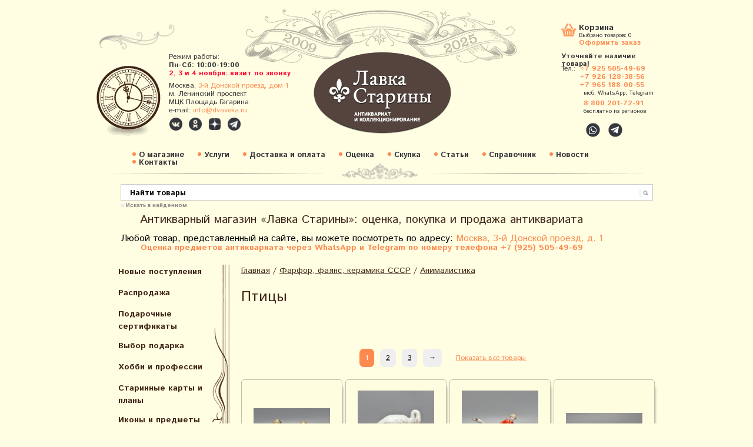

--- FILE ---
content_type: text/html; charset=utf-8
request_url: https://www.dvaveka.ru/farfor-keramika-steklo/animalistika/ptitsy/
body_size: 23926
content:
<!DOCTYPE html>
<html lang="ru-RU">
<head>
	<meta http-equiv="Content-Type" content="text/html; charset=utf-8"/>
	<title>Птицы</title>
	<meta property="og:title" content="Птицы" />
	<meta name="Keywords" content="Птицы, Лавка старины" />
	<meta name="Description" content="" />
	



<meta name="zen-verification" content="hoJKDdtmEG9LYFfSkkOQaK8MpIfno8Nd0IUV4E5lWPLXAeaea1IYd6qcDlVaimqy" />
<meta name="p:domain_verify" content="6d81dd4d51a65f96161756483ee8ca09"/>
<meta name="google-site-verification" content="E7mA8GajNRY7egK1tR82h5F8mAukhUg4uItuhB_VNoU" />
<meta name="google-site-verification" content="PNaku9YMyfHxHacJg0vV7q5iPlH7IfnydEzRAj12WdA" />
	<meta name='yandex-verification' content='5976b90f4b13d47b' />
	<meta name='yandex-verification' content='4eebc0894d33d9eb' />
	<meta name="yandex-verification" content="ca0082ec17526757" />
	<meta name="yandex-verification" content="43eabb1f2e5c4c23" />
    <meta name="google-site-verification" content="E7mA8GajNRY7egK1tR82h5F8mAukhUg4uItuhB_VNoU" />
    <link href='https://fonts.googleapis.com/css?family=Istok+Web:400,700,400italic,700italic&subset=latin,cyrillic-ext,latin-ext,cyrillic' rel='stylesheet' type='text/css' media='screen' rel="preload" as="style" onload="this.rel='stylesheet'">

 

  <script type="text/javascript" src="/wa-content/js/jquery/jquery-1.8.2.min.js"></script>
  



<script src="https://www.dvaveka.ru/js/all.js"></script>


<link rel="stylesheet" href="https://www.dvaveka.ru/css/all.css" rel="preload" as="style" onload="this.rel='stylesheet'">

    
    <link rel="canonical" href="https://www.dvaveka.ru/farfor-keramika-steklo/animalistika/ptitsy/" />    
  
    
  
    
    
    <meta name=viewport content="width=device-width, initial-scale=1">
  <!-- css -->
	<link href="/wa-data/public/site/themes/custom/custom.css?8.4.3.1762300486" rel="stylesheet" type="text/css" media="screen" rel="preload" as="style" onload="this.rel='stylesheet'"/>

	<!-- js -->

 
  <link rel="stylesheet" href="/wa-data/public/shop/themes/custom/css/imagehover.min.css" media="screen" rel="preload" as="style" onload="this.rel='stylesheet'">
    <script type="text/javascript" src="/wa-data/public/site/themes/custom/custom.js"></script>    

<link rel="stylesheet" type="text/css" href="/wa-data/public/site/themes/custom/skin.css" media="screen" rel="preload" as="style" onload="this.rel='stylesheet'" /> 

<link rel="stylesheet" href="/wa-data/public/shop/themes/custom/3rdparty/highslide/highslide.css" type="text/css" media="screen" rel="preload" as="style" onload="this.rel='stylesheet'"/>

<script src="https://cdnjs.cloudflare.com/ajax/libs/headjs/1.0.3/head.min.js" ></script>


 


	<script type="text/javascript" src="/wa-data/public/shop/themes/custom/3rdparty/highslide/highslide.js"></script>
	
	
<link href="https://www.dvaveka.ru/wa-data/public/shop/plugins/onestep/css/tmp7dad549287be01f18ca11b7dcabb81e7.onestep.css" rel="stylesheet" type="text/css" />
<script src="https://www.dvaveka.ru/wa-apps/shop/plugins/onestep/js/jquery.validate.min.js"></script>
<script type="text/javascript" src="https://www.dvaveka.ru/wa-apps/shop/plugins/onestep/js/onestep.js"></script>


	
	
	<script type='application/ld+json'> 
{
  "@context": "https://www.schema.org",
  "@type": "WebSite",
  "name": "Лавка Старины. Антиквариат и коллекционирование",
  "alternateName": "Двавека",
  "url": "https://www.dvaveka.ru"
}
 </script>
	
	<link rel="shortcut icon" href="/favicon.ico"/>
<script type="text/javascript">   
	    hs.graphicsDir = '/wa-data/public/shop/themes/custom/3rdparty/highslide/graphics/';
		hs.registerOverlay(
	    	{
	    		thumbnailId: null,
	    		overlayId: 'controlbar',
	    		position: 'top right',
	    		hideOnMouseOut: true
			}
		);
      hs.outlineType = 'rounded-white';
	</script>
	
	
	<link href="/wa-content/font/ruble/arial/fontface.css" rel="stylesheet" type="text/css" media="screen" rel="preload" as="style" onload="this.rel='stylesheet'">

    
    <script type="text/javascript">
        (function($) {
            $(function() {
                $(".multiform-link").click(function() {
                    $.fancybox.open($(this).closest(".multiform-fancybox").find(".multiform-gap-form"));
                    return false;
                });
            });    
        })(jQuery);
        
    </script>
    
    
    <script>
    const compressImage = async (file, { quality = 1, type = file.type }) => {
        // Get as image data
        const imageBitmap = await createImageBitmap(file);

        // Draw to canvas
        const canvas = document.createElement('canvas');
        canvas.width = imageBitmap.width;
        canvas.height = imageBitmap.height;
        const ctx = canvas.getContext('2d');
        ctx.drawImage(imageBitmap, 0, 0);

        // Turn into Blob
        const blob = await new Promise((resolve) =>
            canvas.toBlob(resolve, type, quality)
        );

        // Turn Blob into File
        return new File([blob], file.name, {
            type: blob.type,
        });
    };

    // Get the selected file from the file input
    const input = document.querySelector('.my-image-field');
    input.addEventListener('change', async (e) => {
        // Get the files
        const { files } = e.target;

        // No files selected
        if (!files.length) return;

        // We'll store the files in this data transfer object
        const dataTransfer = new DataTransfer();

        // For every file in the files list
        for (const file of files) {
            // We don't have to compress files that aren't images
            if (!file.type.startsWith('image')) {
                // Ignore this file, but do add it to our result
                dataTransfer.items.add(file);
                continue;
            }

            // We compress the file by 50%
            const compressedFile = await compressImage(file, {
                quality: 0.5,
                type: 'image/jpeg',
            });

            // Save back the compressed file instead of the original file
            dataTransfer.items.add(compressedFile);
        }

        // Set value of the file input to our new files list
        e.target.files = dataTransfer.files;
    });
</script>
    
    
    
     

	
	<!-- shop app css -->
<link href="/wa-data/public/shop/themes/custom/custom.shop.css?8.4.3.1762300486" rel="stylesheet" type="text/css" media="screen" rel="preload" as="style" onload="this.rel='stylesheet'">
<link href="/wa-data/public/shop/themes/custom/jquery.bxslider.css" rel="stylesheet"  media="screen" rel="preload" as="style" onload="this.rel='stylesheet'" />

<link href="/wa-apps/shop/plugins/haggle/vendor/fancyBox/jquery.fancybox.css" rel="stylesheet"  media="screen" rel="preload" as="style" onload="this.rel='stylesheet'" />
<script src="/wa-apps/shop/plugins/haggle/vendor/fancyBox/jquery.fancybox.pack.js?6.3.0.1455793565"></script>
<script src="https://www.google.com/recaptcha/api.js"></script>
     <script>
       function onSubmit(token) {
         document.getElementById("haggle-form").submit();
       }
     </script>
<!-- Chrome, Firefox OS and Opera -->
<meta name="theme-color" content="#F06A27">
<!-- Windows Phone -->
<meta name="msapplication-navbutton-color" content="#F06A27">
<!-- iOS Safari -->
<meta name="apple-mobile-web-app-capable" content="yes">
<meta name="apple-mobile-web-app-status-bar-style" content="black-translucent">

<!-- js -->
<script type="text/javascript" src="/wa-content/js/jquery-wa/wa.core.js" async></script>

<meta name="geo.placename" content="3-й Донской проезд, 1, Москва, 115419" />
<meta name="geo.position" content="55.710656, 37.599444" />
<meta name="geo.region" content="RU-Москва" />
<meta name="ICBM" content="55.710656, 37.599444" />




<script src="/wa-data/public/shop/themes/custom/jquery.bxslider.min.js" async></script>

<script type="text/javascript" src="/wa-apps/shop/js/lazy.load.js?v=8.4.3.1762300486" async></script>
<script type="text/javascript" src="/wa-data/public/shop/themes/custom/custom.shop.js" async></script>




<!-- plugin hook: 'frontend_head' -->

 <script>
                $(function() { $.backtopSet = {"status":"1","bg":"#ffffff","bg2":"#ffffff","border_color":"#ffffff","border_size":"2","border_radius":"10","button_width":"100","button_height":"50","opacity":"0.8","text_size":"16","text":"\u25b2 \u043d\u0430\u0432\u0435\u0440\u0445","link_color":"#dd9303","link_hover":"#dd9303","position_ver":"b","position_hor":"r","pos_ver":"25","pos_hor":"15","update_time":"1"}});</script>
                <script src='/wa-apps/shop/plugins/backtop/js/BackTop.js'></script>
                <link rel='stylesheet' href='/wa-apps/shop/plugins/backtop/css/BackTop.css'><script type="text/javascript">
    $(document).ready(function () {
        $(document).on('click', '.haggle-button', function () {
            $.fancybox.open({
                href: '/haggle/?product_id=' + $(this).data('product-id'),
                type: 'ajax'
            });
            return false;
        });
    });
</script>




	<meta property="og:type" content="article" />
<meta property="og:url" content="https://www.dvaveka.ru/farfor-keramika-steklo/animalistika/ptitsy/" />

<!-- Yandex.Metrika counter --> <script type="text/javascript" > (function(m,e,t,r,i,k,a){m[i]=m[i]||function(){(m[i].a=m[i].a||[]).push(arguments)}; m[i].l=1*new Date();k=e.createElement(t),a=e.getElementsByTagName(t)[0],k.async=1,k.src=r,a.parentNode.insertBefore(k,a)}) (window, document, "script", "https://mc.yandex.ru/metrika/tag.js", "ym"); ym(31031456, "init", { clickmap:true, trackLinks:true, accurateTrackBounce:true, webvisor:true }); </script> <noscript><div><img src="https://mc.yandex.ru/watch/31031456" style="position:absolute; left:-9999px;" alt="" /></div></noscript> <!-- /Yandex.Metrika counter -->



<!— Yandex.Metrika counter —>
<script type="text/javascript" >
(function(m,e,t,r,i,k,a){m[i]=m[i]||function(){(m[i].a=m[i].a||[]).push(arguments)};
m[i].l=1*new Date();k=e.createElement(t),a=e.getElementsByTagName(t)[0],k.async=1,k.src=r,a.parentNode.insertBefore(k,a)})
(window, document, "script", "https://mc.yandex.ru/metrika/tag.js", "ym");

ym(1881631, "init", {
clickmap:true,
trackLinks:true,
accurateTrackBounce:true,
webvisor:true
});
</script>
<noscript><div><img src="https://mc.yandex.ru/watch/1881631" style="position:absolute; left:-9999px;" alt="" /></div></noscript>
<!— /Yandex.Metrika counter —>

<script>
document.addEventListener('DOMContentLoaded', () => {
  setTimeout(function(){
    var elem = document.createElement('script');
        elem.src = '//code.jivo.ru/widget/QOJyA6Qh1Q';// ваша ссылка из скрипта
        document.getElementsByTagName('head')[0].appendChild(elem);
  }, 4500); // время в миллисекундах на которое мы откладываем запуск скрипта
});
</script>

	
	
	
	


<link rel="next" href="https://www.dvaveka.ru/farfor-keramika-steklo/animalistika/ptitsy/?page=2">




	<!--
	<div class="custom-margins">
		<div class="container">
			optional content above the paper, e.g. your company address, phone numbers, language toggle, live chat widget
		</div>
	</div>
	-->




	
 <div id="header">
    <!--div id='torg'>Любой товар, представленный на сайте, вы можете посмотреть по адресу: <a href="https://www.dvaveka.ru/kontakty/">Москва, 3-й Донской проезд, д. 1</a></div-->
        <div id='rez'>Режим работы:<br>
        <span style="font-weight:bold; font-size:12px;">Пн-Сб: 10:00-19:00</span><br>
        <!--span style="font-weight:bold; font-size:12px;">Вс: визит по звонку</span-->
        <span style="font-weight:bold; font-size:12px;color:#ff002a;">2, 3 и 4 ноября: визит по звонку</span>
        <!--span style="font-weight:bold; font-size:12px;color:#ff002a;">Делайте покупки онлайн</span-->
       
        <div class="adres">Москва, <a href="https://www.dvaveka.ru/kontakty#shema1" title="Перейти на страницу «Контакты»" style="font-weight:normal">3-й Донской проезд, дом 1</a> <br> м. Ленинский проспект <br> МЦК Площадь Гагарина <br>
        e-mail: <a href="mailto:info@dvaveka.ru" onclick="ym(1881631,'reachGoal','mailto')">info@dvaveka.ru</a></div>
        <div class="social-buttons" style="margin:4px 0 0 0px;">
							<!--a href="https://www.facebook.com/dvaveka.ru" class="social-buttons-fb" target="_blank" title="Перейти на страницу в Facebook" style="width:24px;height:24px;background-size:contain;margin-right:5px;"></a-->
							<a href="https://vk.com/dvaveka" class="social-buttons-vk" target="_blank" title="Перейти в группу ВКонтакте" style="width:24px;height:24px;background-size:contain;margin-right:5px;"></a>
							<a href="https://ok.ru/dvaveka" class="social-buttons-ok" target="_blank" title="Перейти в группу в Одноклассниках" style="width:24px;height:24px;background-size:contain;margin-right:5px;"></a>
							<a href="https://zen.yandex.ru/lavkastariny" class="social-buttons-zen" target="_blank" title="Перейти на страницу в Яндекс.Дзен" style="width:24px;height:24px;background-size:contain;margin-right:5px;"></a>
							<a href="https://t.me/dvaveka" class="social-buttons-tg" target="_blank" title="Перейти на канал в Telegram" style="width:24px;height:24px;background-size:contain;margin-right:5px;"></a>
							<!--a href="https://instagram.com/lavkastariny" class="social-buttons-ig" target="_blank" title="Перейти на страницу в Instagram" style="width:24px;height:24px;background-size:contain;margin-right:5px;"></a-->
							<!--a href="https://plus.google.com/u/0/110090117319610111970" class="social-buttons-g" target="_blank" title="Перейти на профиль в Google+" style="width:24px;height:24px;background-size:contain;margin-right:5px;"></a-->
							<!--a href="" class="social-buttons-tg" target="_blank" title="Написать нам в Телеграм" style="width:24px;height:24px;background-size:contain;margin-right:0px;"></a-->
	</div>
    </div>
    
    
    <a href="/" class='nound'><div id='logo'></div></a>
    <!--a href="https://www.dvaveka.ru/farfor-19-vek/chastnye-zavody/domik/" id="stayhome" title="Оставайтесь дома!"></a-->
    <!--a href="https://www.dvaveka.ru/farfor-keramika-steklo/lfz/figurka-yunyy-vratar-lfz/" id="worldcup" title="Чемпионат мира по футболу 2018"></a-->
    <!--a href="https://www.dvaveka.ru/podarki/novyy-god/" id="new-year" title="Подарки к Новому году"></a-->
    <!--a href="https://www.dvaveka.ru/podarki/den-svyatogo-valentina/" id="february14" title="Подарки ко Дню Св. Валентина"></a-->
    <!--a href="https://www.dvaveka.ru/podarki/podarki-k-23-fevralya/" id="february23" title="Подарки на 23 февраля"></a-->
    <!--a href="https://www.dvaveka.ru/podarki/podarki-k-8-marta/" id="march82025" title="C Международным женским днём!"></a-->
    <!--a href="https://www.dvaveka.ru/khobbi-i-professii/aviatsiya-kosmos/" id="Gagarin" title="12 апреля – День космонавтики"></a-->
    <!--a href="https://www.dvaveka.ru/podarki/paskha/" id="pasha" title="Христос Воскресе!"></a-->
    <!--a href="https://www.dvaveka.ru/podarki/1-maya-prazdnik-vesny-i-truda/" id="may1" title="C праздником весны и труда!"></a-->
    <!--a href="https://www.dvaveka.ru/podarki/den-pobedy-9-maya/" id="may9" title="Подарки на День Победы!"></a-->
    <!--a href="https://www.dvaveka.ru/podarki/1-iyunya--den-zashchity-detey/" id="june1" title="1 июня — Международный день защиты детей"></a-->
    <!--a href="https://www.dvaveka.ru/search/?query=%D0%9F%D1%83%D1%88%D0%BA%D0%B8%D0%BD" id="pushkin" title="6 июня — Пушкинский день в России, День русского языка"></a-->
    <!--a href="https://www.dvaveka.ru/khobbi-i-professii/geografiya-rossii/" id="russiaday" title="12 июня — День России"></a-->
    <!--a href="https://www.dvaveka.ru/podarki/1-sentyabrya--den-znaniy/" id="september1" title="Здравствуй, школа! Здравствуй, осень!"></a-->
    <!--a href="https://www.dvaveka.ru/podarki/den-pozhilykh-lyudey/" id="october1" title="1 октября — Международный день пожилых людей"></a-->
    <!--a href="https://www.dvaveka.ru/khobbi-i-professii/100-let-oktyabrskoy-revolyutsii/" id="Lenin1917" title="100 лет Великой Октябрьской социалистической революции"></a-->
    <!--a href="https://www.dvaveka.ru/osennyaya-pora/" id="autumn" title="Осенняя пора"></a-->
    <!--a href="https://www.dvaveka.ru/den-narodnogo-edinstva/" id="unity" title="4 ноября - День народного единства России"></a-->
    <!--a href="https://www.dvaveka.ru/podarki/den-materi/" id="motherday" title="24 ноября — День матери в России"></a-->
    
    	
    
    
    
    
    <div id="korz"><a href="/cart/" class="karz">Корзина</a>
        <span style="padding-left:30px;position:absolute;top:15px;left:0;">Выбрано товаров: <span class="cart-total">0</span></span>
          <a href="/cart/" class="ofoz">Оформить заказ</a><br>
          <div style='font-size:12px;line-height:1.1em;font-weight:bold; '>Уточняйте наличие товара!  </div>
    </div> 
      <div id="yb"><br>

      <table width="100%" cellspacing="0" cellpadding="0" border="0" class="tel-table">
	  <tr>
		<td width="38"><span class="cont-name">Тел.:</span></td>
		<td>
		    
		
	   <span class="cont-item" style="margin:0 0 0 -7px"><a href="tel:+7 925 505-49-69" onclick="ym(1881631,'reachGoal','phoneclick')">+7 925 505-49-69</a></span>
	   <span class="cont-item" style="margin:0 0 0 -7px"><a href="tel:+7 926 128-38-56" onclick="ym(1881631,'reachGoal','phoneclick')">+7 926 128-38-56</a></span>
	   <span class="cont-item" style="margin:0 0 0 -7px"><a href="tel:+7 965 188-00-55" onclick="ym(1881631,'reachGoal','phoneclick')">+7 965 188-00-55</a></span>
		
	
		<span class="cont-name" style="font-size:10px; font-weight:none; padding:0 0 5px 0">моб. WhatsApp, Telegram</span>
		<!--span class="cont-item" style="margin:0 0 0 -7px"><a href="tel:+7 985 236-00-33" onclick="ym(1881631,'reachGoal','phoneclick')">+7 985 236-00-33</a></span-->
		<span class="cont-item"><a href="tel:8 800 201-72-91" onclick="ym(1881631,'reachGoal','phoneclick')">8 800 201-72-91</a></span>
		<span class="cont-name" style="font-size:10px; font-weight:none;">бесплатно из регионов</span>
	  </tr>
	  <tr>
		<!--td><span class="cont-name">e-mail:</span></td-->
		<!--td><span class="cont-item">info@dvaveka.ru</span></td-->
	  </tr>
	 </table>
	<!--div class="ubtel">Тел.:<span style="font-size:12px;"> 8 (495) 740-55-79</span>
		<span class="tel-item" style="font-size:12px;"> 8 (926) 128-38-56</span>
		<span class="tel-item" style="font-size:10px;">моб. WhatsApp</span></div>
      <div style="height:3px;"></div>
     <div class="ubtel">e-mail:<span style="font-size:12px;"> info@dvaveka.ru</span></div-->
     
     
     <!--a href="viber://chat?number=%2B79255054969"><span class="fa-stack" style="font-size:15px; position:relative; left:35px; top:10px;"><i class="fas fa-circle fa-stack-2x" style="color:#34383E; font-size:12px;"></i><i class="fab fa-viber fa-stack-1x fa-inverse"></i></span></a-->

     <a href="https://api.whatsapp.com/send?phone=79261283856"><span class="fa-stack" style="font-size:15px; position:relative; left:39px; top:10px;"><i class="fas fa-circle fa-stack-2x" style="color:#34383E; font-size:12px;"></i><i class="fab fa-whatsapp fa-stack-1x fa-inverse"></i></span></a>

     <!--a href="https://t.me/dvaveka"><span class="fa-stack" style="font-size:16px; position:relative; left:43px; top:10px;"><i class="fas fa-circle fa-stack-2x" style="color:#34383E; font-size:12px;"></i><i class="fab fa-telegram-plane fa-stack-1x fa-inverse" style="color: #FFF; position:relative; left:5px; top:2px;"></i></span></a-->
     
     <a href="https://t.me/+79255054969"><span class="fa-stack" style="font-size:16px; position:relative; left:43px; top:10px;"><i class="fas fa-circle fa-stack-2x" style="color:#34383E; font-size:12px;"></i><i class="fab fa-telegram-plane fa-stack-1x fa-inverse" style="color: #FFF; position:relative; left:5px; top:2px;"></i></span></a>
     

     
    </div>
    
    
    <div id="redmenu">
    <ul class="rmenu">
    <li><a href="/o-magazine/">О магазине</a> </li> 
    <li><a href="/uslugi/">Услуги </a></li>  
    <li><a href="/zakaz/">Доставка и оплата</a></li>
    <li><a href="/otsenka-antikvariata/">Оценка</a></li>
    <li><a href="/skupka-antikvariata/">Скупка</a></li>
    <li><a href="/ctati/">Статьи</a></li> 
    <li><a href="/spravochnik/">Справочник</a></li> 
    <li><a href="/blog">Новости</a></li>
    <li><a href="/kontakty/">Контакты</a></li>
    
    </ul>
    </div>
    
  </div>

  <div class="custom-margins" style='background:none;' >
		<div class="container paper">
	
	
		
	<div class="formap"> <form method="get" action="/search/">
    <input type="search" name="query"  id="search" placeholder="Найти товары">
      <input type='submit' value='' style='border:0px;width: 60px; background: none; cursor:hand; cursor:pointer;'>
      
      </form></div>
      <div style="margin-left:40px;margin-top:3px;"><input type="checkbox" class="checknomarging" id="subscribed4news" value="1" name="subscribed4news" checked="checked"><label for="subscribed4news" class="check-label">Искать в найденном</label></div>
     <!--<a href="" class="rasg"> Расширенный поиск</a>-->
    
	
	
	
	

		
		        		
		
			<!-- HEADER -->
          
      	   
      	   <table cellpadding=0 cellspacing=0 width="900px"><tr><td>&nbsp;</td>
		  <td valign="top" align="center">
      		<h1 class="ant">Антикварный магазин «Лавка Старины»: оценка, покупка и продажа антиквариата</h1>
      		<p class="text-center"><span style="font-size: 16px;">Любой товар, представленный на сайте, вы можете посмотреть по адресу: <a href="https://www.dvaveka.ru/kontakty/" title="Перейти на страницу со схемой проезда" target="_blank">Москва, 3-й Донской проезд, д. 1</a></span></p>
      		<p class="textlavka1" style="color:#ff8a4f; margin-bottom:22px">Оценка предметов антиквариата через WhatsApp и Telegram по номеру телефона +7 (925) 505-49-69</p>
      	</td><td>&nbsp; </td></tr></table>
      	
      	
      	      	 
      		<!-- MAIN CONTENT -->
			<div id="main">
			
              <div id="left"><div class='volna'>
                  
                      
                  
                  
                      
        
    
    
    
    <ul class="menu-v category-tree"><li><a href="/novye-postupleniya/" title="Новые поступления">Новые поступления</a></li><li><a href="/sale/" title="Распродажа">Распродажа</a></li><li><a href="/podarochnye-sertifikaty/" title="Подарочные сертификаты">Подарочные сертификаты</a></li><li><a href="/podarki/" title="Выбор подарка">Выбор подарка</a></li><li><a href="/khobbi-i-professii/" title="Хобби и профессии">Хобби и профессии</a></li><li><a href="/starinnye-karty-i-plany/" title="Старинные карты и планы">Старинные карты и планы</a></li><li><a href="/ikony/" title="Иконы и предметы культа">Иконы и предметы культа</a></li><li><a href="/zhivopis-grafika/" title="Живопись, графика, вышивка">Живопись, графика, вышивка</a></li><li><a href="/patefony-i-grammofony/" title="Граммофоны, патефоны, пластинки">Граммофоны, патефоны, пластинки</a></li><li><a href="/farfor-keramika-steklo/" title="Фарфор, фаянс, керамика СССР">Фарфор, фаянс, керамика СССР</a><ul class="menu-v"><li><a href="/farfor-keramika-steklo/farforovye-statuetki/" title="Фарфоровые статуэтки">Фарфоровые статуэтки</a></li><li><a href="/farfor-keramika-steklo/schastlivoe-detstvo/" title="Счастливое детство ЛФЗ и другие заводы">Счастливое детство ЛФЗ и другие заводы</a></li><li><a href="/farfor-keramika-steklo/lfz-1917-1930e/" title="ГФЗ–ЛФЗ: 1917–1940">ГФЗ–ЛФЗ: 1917–1940</a></li><li><a href="/farfor-keramika-steklo/lfz/" title="ЛФЗ: 1940–1990">ЛФЗ: 1940–1990</a></li><li><a href="/farfor-keramika-steklo/dulevo/" title="ДФЗ Дулево">ДФЗ Дулево</a></li><li><a href="/farfor-keramika-steklo/verbilki/" title="ДФЗ Вербилки">ДФЗ Вербилки</a></li><li><a href="/farfor-keramika-steklo/lzfi/" title="ЛЗФИ">ЛЗФИ</a></li><li><a href="/farfor-keramika-steklo/konakovo/" title="ЗиК Конаково">ЗиК Конаково</a></li><li><a href="/farfor-keramika-steklo/gzhel/" title="Гжель">Гжель</a></li><li><a href="/farfor-keramika-steklo/drugie-zavody/" title="Другие заводы">Другие заводы</a></li><li><a href="/farfor-keramika-steklo/ukraina/" title="Украина">Украина</a></li><li><a href="/farfor-keramika-steklo/animalistika/" title="Анималистика">Анималистика</a><ul class="menu-v"><li><a href="/farfor-keramika-steklo/animalistika/zaytsy/" title="Зайцы">Зайцы</a></li><li><a href="/farfor-keramika-steklo/animalistika/kopytnye/" title="Копытные">Копытные</a></li><li><a href="/farfor-keramika-steklo/animalistika/koshachi/" title="Кошачьи">Кошачьи</a></li><li><a href="/farfor-keramika-steklo/animalistika/medvedi/" title="Медведи">Медведи</a></li><li><a href="/farfor-keramika-steklo/animalistika/primaty/" title="Приматы">Приматы</a></li><li class="selected"><a href="/farfor-keramika-steklo/animalistika/ptitsy/" title="Птицы">Птицы</a></li><li><a href="/farfor-keramika-steklo/animalistika/ryby/" title="Рыбы">Рыбы</a></li><li><a href="/farfor-keramika-steklo/animalistika/sobaki/" title="Собаки и волки">Собаки и волки</a></li></ul></li><li><a href="/farfor-keramika-steklo/keramika/" title="Керамика">Керамика</a></li><li><a href="/farfor-keramika-steklo/avtorskie-raboty/" title="Авторские работы">Авторские работы</a></li><li><a href="/farfor-keramika-steklo/tarelki/" title="Тарелки, посуда">Тарелки, посуда</a></li><li><a href="/farfor-keramika-steklo/chashki/" title="Чашки, чайники, сервизы">Чашки, чайники, сервизы</a></li><li><a href="/farfor-keramika-steklo/vazy/" title="Вазы">Вазы</a></li></ul></li><li><a href="/farfor-19-vek/" title="Фарфор, фаянс до 1917">Фарфор, фаянс до 1917</a></li><li><a href="/sovremennyy-farfor/" title="Авторский фарфор и фаянс после 1991 г.">Авторский фарфор и фаянс после 1991 г.</a></li><li><a href="/povtory-i-repliki-sovetskogo-farfora/" title="Изделия из фарфора, фаянса и керамики после 1991 г.">Изделия из фарфора, фаянса и керамики после 1991 г.</a></li><li><a href="/evropa/" title="Зарубежный фарфор и фаянс">Зарубежный фарфор и фаянс</a></li><li><a href="/serebro-bronza-chugun/" title="Серебро, бронза, чугун">Серебро, бронза, чугун</a></li><li><a href="/skulptura/" title="Скульптура, бюсты">Скульптура, бюсты</a></li><li><a href="/podsvechniki-i-kerosinovye-lampy/" title="Подсвечники, керосиновые лампы, фонари">Подсвечники, керосиновые лампы, фонари</a></li><li><a href="/mebel-i-predmety-interera/" title="Мебель и предметы интерьера">Мебель и предметы интерьера</a></li><li><a href="/tehnika-i-pribory/" title="Техника и приборы">Техника и приборы</a></li><li><a href="/gravjury/" title="Гравюры, литографии">Гравюры, литографии</a></li><li><a href="/bumazhnaja-kollekcija/" title="Бумажная коллекция">Бумажная коллекция</a></li><li><a href="/literatura-po-iskusctvu/" title="Книги, журналы, каталоги по искусcтву">Книги, журналы, каталоги по искусcтву</a></li><li><a href="/plakaty-i-afishi/" title="Плакаты, таблички, афиши">Плакаты, таблички, афиши</a></li><li><a href="/russkiy-stil/" title="Русский стиль">Русский стиль</a></li><li><a href="/selskij-byt/" title="Домашний и сельский быт">Домашний и сельский быт</a></li><li><a href="/antikvariat/" title="Антиквариат">Антиквариат</a></li></ul>
    
   
    
    <ul class="menu-v category-tree"><li><a href="/raznoe/" title="Разное">Разное</a><ul class="menu-v"><li><a href="/raznoe/sovetskaja-epoha/" title="Советская эпоха">Советская эпоха</a></li><li><a href="/raznoe/prodovolstvie-napitki/" title="Старинные продукты и напитки">Старинные продукты и напитки</a></li><li><a href="/raznoe/medicina/" title="Медицина, врачебная практика">Медицина, врачебная практика</a></li><li><a href="/raznoe/tabakokurenie/" title="Портсигары, табачницы, сигаретницы">Портсигары, табачницы, сигаретницы</a></li><li><a href="/raznoe/zazhigalki-pepelnitsy/" title="Пепельницы, зажигалки, спички, табак">Пепельницы, зажигалки, спички, табак</a></li><li><a href="/raznoe/podstakanniki/" title="Подстаканники">Подстаканники</a></li><li><a href="/raznoe/steklo-19-vek/" title="Стекло до 1917 года">Стекло до 1917 года</a></li><li><a href="/raznoe/steklo/" title="Стекло 20 век">Стекло 20 век</a></li><li><a href="/raznoe/elochnye-igrushki/" title="Елочные игрушки, новогодние украшения">Елочные игрушки, новогодние украшения</a></li><li><a href="/raznoe/igrushki/" title="Детские игрушки, настольные игры">Детские игрушки, настольные игры</a></li><li><a href="/raznoe/vintazhnaya-bizhuteriya/" title="Винтажная бижутерия, украшения">Винтажная бижутерия, украшения</a></li><li><a href="/raznoe/suveniry/" title="Сувениры, подарки">Сувениры, подарки</a></li><li><a href="/raznoe/korobochki-upakovka/" title="Коробочки, упаковка">Коробочки, упаковка</a></li><li><a href="/raznoe/morskoe-delo/" title="Морское дело">Морское дело</a></li><li><a href="/raznoe/kitay/" title="Антиквариат Востока, Китай">Антиквариат Востока, Китай</a></li><li><a href="/raznoe/shkatulki/" title="Шкатулки">Шкатулки</a></li><li><a href="/raznoe/olimpiada/" title="Олимпиада–80">Олимпиада–80</a></li><li><a href="/raznoe/shtofy-butylki/" title="Штофы, бутылки">Штофы, бутылки</a></li><li><a href="/raznoe/monety-bony/" title="Старинные и советские монеты, банкноты">Старинные и советские монеты, банкноты</a></li><li><a href="/raznoe/znachki-sssr/" title="Значки, нагрудные знаки, медали">Значки, нагрудные знаки, медали</a></li></ul></li></ul>
    
    
    


    
    

     
                </div>
                
                

                
                
                
                


          


                
                <div class='kontakty'>
                  <div class='k1'>Наш адрес:</div>
               <div class='k2'>  
                 <br>115419, город Москва, 3-й Донской проезд, дом 1,<br> м. Ленинский проспект, <br>Лавка Старины </div>
                  <a class='k3' href="/kontakty#shema1" title="Перейти на страницу «Контакты»">Схема проезда</a>
                </div>
                
                
                
                <div class="latest_news"><br/><h2>Последние новости</h2><br/><style>
  .post { margin-bottom: 80px; margin-right: 50px; }
  .post h3 { font-size: 2em; margin-right: 5px; margin-bottom: 3px; }
  .post .credentials { color: #AAA; font-size: .9em; margin-bottom: 5px; }
  .post .username { color: #777; padding: 0; display: inline; }
</style>
<div>
<div class="post">
  <h3>
    <a href="https://www.dvaveka.ru/blog/gravirovka-na-kosti-ot-prostoy-rezby-do-sozdaniya-slozhnykh-proizvedeniy-iskusstva/">Гравировка на кости: от простой резьбы до создания сложных произведений искусства</a>
    
      </h3>
  <div class="credentials">
   
    2 ноября 2025
  </div>
  <p>
     Существует огромное количество видов искусства, у каждого из них свои преимущества и техники. К...
  </p>
</div>
<div class="post">
  <h3>
    <a href="https://www.dvaveka.ru/blog/elegantnost-i-utonchennost-farforovye-izdeliya-karla-ensa/">Элегантность и утонченность: фарфоровые изделия Карла Энса</a>
    
      </h3>
  <div class="credentials">
   
    28 октября 2025
  </div>
  <p>
     Фарфор — это не просто материал, а воплощение искусства, культуры и традиций, передающихся из...
  </p>
</div>
<div class="post">
  <h3>
    <a href="https://www.dvaveka.ru/blog/nastolnye-lampy-ot-istokov-k-sovremennym-i-funktsionalnym-modelyam/">Настольные лампы: от истоков к современным и функциональным моделям</a>
    
      </h3>
  <div class="credentials">
   
    26 октября 2025
  </div>
  <p>
     Людям во все времена был необходим свет, поэтому при первой возможности они стремились создать...
  </p>
</div>
</div><p><b><a href="/blog/">Все новости...</a></b></p></div>
                
                	<!-- subscription links -->
        			        				        			<div class="block float-right hint">
		        			<a href="https://www.dvaveka.ru/blog/rss/" title="Подписаться" class="bold"><i class="icon16 rss"></i>Подписаться на ленту новостей</a>
		        			<!--
		        			&nbsp;
		        			<a href="#" title="Фейсбук"><i class="icon16 facebook"></i></a>
		        			<a href="#" title="Твиттер"><i class="icon16 twitter"></i></a>
		        			-->
	    	    		</div>
	        		                                
                
                
        		<div class="clear-both"></div>
        		
        	  <!--div style="border-bottom:1px dashed #CCC; width:220px; height:30px; margin-bottom:10px;"></div-->
              
              <!--h2>Наша рассылка</h2>
              <div style="position:relative; left:-20px; top:-10px;"><style>
    #mailer2a5e797128c96304464f22a996af3124 { padding: 20px; position: relative; width: 200px;}
    #mailer2a5e797128c96304464f22a996af3124 .wa-after-submit { position: absolute;top: 0;left: 0;right: 0;bottom: 0;background-color: #fff; display: none;text-align: center; width: 100%; }
    #mailer2a5e797128c96304464f22a996af3124 .wa-after-submit:before { content: ' ';display: inline-block;height: 100%;vertical-align: middle;margin-right: -0.25em; }
    #mailer2a5e797128c96304464f22a996af3124 .wa-after-submit span { display: inline-block; vertical-align: middle; width: 100%; }
    #mailer2a5e797128c96304464f22a996af3124 .wa-field { margin: 0;display: block;*zoom: 1;overflow: hidden; }
    #mailer2a5e797128c96304464f22a996af3124 .wa-field:before, #mailer2a5e797128c96304464f22a996af3124 .wa-field:after  { content: " ";display: table; }
    #mailer2a5e797128c96304464f22a996af3124 .wa-field:after  { clear: both; }
    #mailer2a5e797128c96304464f22a996af3124 .wa-name { white-space: normal;padding-top: 0.05em;padding-bottom: 2px;font-size: 0.95em; }
    #mailer2a5e797128c96304464f22a996af3124 .wa-caption { float: left; max-width: 48%; max-width: 100%; overflow: hidden; width: 100%; }
    #mailer2a5e797128c96304464f22a996af3124 .wa-value { margin-bottom: 5px; position: relative; }
    #mailer2a5e797128c96304464f22a996af3124 .wa-value-input { margin-left: 0%; }
    #mailer2a5e797128c96304464f22a996af3124 .wa-submit { margin-top: 5px;}
    #mailer2a5e797128c96304464f22a996af3124 .wa-fill { min-width: 0;width: 94%; }
    #mailer2a5e797128c96304464f22a996af3124 .wa-error { border: 1px solid red; }

    #mailer2a5e797128c96304464f22a996af3124 .wa-captcha { }
    #mailer2a5e797128c96304464f22a996af3124 .wa-captcha p { clear: none;margin: 0; }
    #mailer2a5e797128c96304464f22a996af3124 .wa-captcha strong { position: relative;top: -15px; }
    #mailer2a5e797128c96304464f22a996af3124 .wa-captcha img { float: none !important; }
    #mailer2a5e797128c96304464f22a996af3124 .wa-captcha input[type="text"] { position: relative;top: -15px;min-width: 40px;width: 40px; }
    #mailer2a5e797128c96304464f22a996af3124 .wa-captcha .wa-captcha-refresh { font-size: 0.8em;text-decoration: underline;color: #aaa; }

    #mailer2a5e797128c96304464f22a996af3124 .wa-error { border: 2px solid red; color: red; }
    #mailer2a5e797128c96304464f22a996af3124 .wa-errormsg { color: red; display: none; font-weight: normal; font-size: 12px; }
</style>
<div id="mailer2a5e797128c96304464f22a996af3124">
    <form class="wa-subscribe-form" action="https://www.dvaveka.ru/mailer/subscribe/" method="post">
                        <div class="wa-field">
                        <label for="mailer2a5e797128c96304464f22a996af3124email" class="wa-name wa-caption">Email</label>
                        <div class="wa-value wa-value-input">
                <input type="text" data-user="true" class="wa-fill" id="mailer2a5e797128c96304464f22a996af3124email" name="subscriber[email]" placeholder="">
            </div>
        </div>
                                <div class="wa-field">
            <label for="mailer2a5e797128c96304464f22a996af3124captcha" class="wa-name"></label>
        </div>
        <div class="wa-field">
            <div class="wa-captcha">
    <p>
        <img class="wa-captcha-img" src="https://www.dvaveka.ru/mailer/captcha.php?rid=1762300486690a924689124" alt="CAPTCHA" title="Обновить изображение">
        <strong>&rarr;</strong>
        <input type="text" name="captcha" class="wa-captcha-input" autocomplete="off">
    </p>
    <p>
        <a href="#" class="wa-captcha-refresh">Обновить изображение</a>
    </p>
    <script type="text/javascript">
        $(function () {
            $('div.wa-captcha .wa-captcha-img').on('load', function () {
                $(window).trigger('wa_captcha_loaded');
            });

            $('div.wa-captcha .wa-captcha-refresh, div.wa-captcha .wa-captcha-img').click(function () {
                var $wrapper = $(this).parents('div.wa-captcha'),
                    $input = $wrapper.find('.wa-captcha-input'),
                    $img = $wrapper.find('.wa-captcha-img'),
                    src = $img.attr('src');

                if ($img.length) {
                    $img.attr('src', src.replace(/\?.*$/, '?rid=' + Math.random()));
                    $img.one('load', function () {
                        $(window).trigger('wa_captcha_loaded');
                        $input.val('').focus();
                    });
                }

                return false;
            });
        });
    </script>
</div>
        </div>
                
        
                    <label>
                                Нажимая на кнопку «Отправить», я принимаю условия <a href="https://www.dvaveka.ru/checkout/confirmation/?terms=1" target="_blank" rel="noopener noreferrer">политики обработки персональных данных</a>
            </label>
        
        <input type="hidden" name="form_id" value="1"/>
        <input type="hidden" name="uniqid" value="mailer2a5e797128c96304464f22a996af3124"/>

        <div class="wa-field">
            <div class="wa-value wa-errormsg">
            </div>
        </div>

        <div class="wa-field">
            <div class="wa-value">
                <input type="submit" class="wa-submit" value="Отправить">
                <i class="icon16 loading" style="display: none;"></i>
            </div>
        </div>
    </form>
    <div class="wa-after-submit">
        <span class="wa-value"></span>
    </div>
</div><script>
(function () {
    var $wrapper        = $('#mailer2a5e797128c96304464f22a996af3124'),
        $after          = $wrapper.find('.wa-after-submit'),
        $form           = $wrapper.find('form'),
        $inputsUser     = $form.find('[data-user="true"]'),
        $inputsReq      = $form.find('[name="captcha"],[name="subscriber[email]"]'),
        $inputsCheck    = $form.find('[type="checkbox"][name="lists[]"]'),
        $agreement_checkbox = $form.find('[type="checkbox"][name="service_agreement"]');
        $loading        = $form.find('.loading'),
        $error          = $form.find('.wa-errormsg'),
        $captcha_refresh = $form.find('.wa-captcha-refresh'),
        $submit         = $form.find(':submit');

    $wrapper.css({
       'min-height': $wrapper.height()
    });
    $after.height($wrapper.outerHeight());

    $after.on('click', function(){
        $form.show();
        $after.hide();
    });

    var validateRequired = function($inputs) {
        var error = 0;
        $inputs.each(function(index, el){
            var $el = $(el);
            if ($el.val().length < 1){
                $el.addClass('wa-error');
                error++;
            }
        });
        return error;
    };

    var validateCheckbox = function($checkboxes) {
        var error = 0;
        $checkboxes.each(function(index, el){
            var $el = $(el);
            if ($el.is(':checked')){
                error++;
            }
        });
        return error ? false : true;
    };

    $inputsReq.on('click', function(){
        $(this).removeClass('wa-error');
        $error.hide();
    });

    $inputsCheck.on('change', function(){
        $error.hide();
    });

    $form.on('submit', function(e){
        var error = false;

        e.preventDefault();
        $error.hide();

        if ($inputsCheck.length &&  validateCheckbox($inputsCheck)){
            $error.text("Выберите хотя бы одну тему подписки").show();
            error = true;
        }

        var erros_cnt = validateRequired($inputsReq);
        if (erros_cnt) {
            if (erros_cnt > 1) {
                $error.text("Обязательные поля").show();
            } else {
                $error.text("Обязательное поле").show();
            }
            error = true;
        }

        if (!error && $agreement_checkbox.length && !$agreement_checkbox.prop('checked')) {
            $error.text("Подтвердите согласие с условиями").show();
            error = true;
        }

        if (error) {
            return false;
        } else {
            $loading.show();
            $submit.prop('disabled', true);

            $.ajax({
                url: $form.attr('action'),
                type: 'post',
                data: $form.serialize(),
                dataType: 'json'
            })
                    .done(function(response) {
                        if (response.status === 'ok') {
                            if (response.data.hasOwnProperty('redirect')){
                                window.location.replace(response.data.redirect);
                            }
                            else {
                                $inputsCheck.prop('checked', true);
                                $inputsUser.val("");
                                $captcha_refresh.trigger('click');
                                $form.hide();
                                $after.css('display', 'table').find('span').html(response.data.html).show();
                            }
                        }
                        else {
                            $captcha_refresh.trigger('click');
                            $.each(response.errors, function(i,e){
                                $error.text(i).show();
                                for (var k = 0; k < e.length; k++) {
                                    $form.find('[name="'+e[k]+'"]').addClass('wa-error');
                                }
                            });
                        }
                    })
                    .fail(function() {
                        $error.text("Ошибка сервера").show();
                    })
                    .always(function() {
                        $loading.hide();
                        $submit.prop('disabled', false);
                    });
            return false;
        }
    });
})()
</script></div-->
                
                <br/>
                </div>
              <div id="right">
				<!-- plugin hook: 'frontend_header' -->

<div id="BackTop"  >
    <a href="#"><span class="BackTopText" style="display: block;">&#9650;</span></a>
</div>
            
    
<!-- navigation breadcrumbs -->
    <div class="breadcrumbs">
        <a href="/">Главная</a>
                                    / <a href="/farfor-keramika-steklo/">Фарфор, фаянс, керамика СССР</a>
                            / <a href="/farfor-keramika-steklo/animalistika/">Анималистика</a>
                        </div>

<!-- current page core content -->
   <h1 class="ant">Птицы</h1>   
   
   <div style="display:none;">
       
     
    </div>

<div >
    
    


    

    
    <p style="height:10px !important;"></p><div class="sub-categories" style="display:table-cell;"></div></p>
    
    
    <!-- plugin hook: 'frontend_category' -->
   
    
    <!-- filtering by product features -->   
        
    
    <!-- description -->
   

    <!-- subcategories -->
                <p style="height:20px !important;"></p>
        <p style="height:20px !important;"></p>
      <div id="product-list" style='margin-top:10px;'>
        <!-- products thumbnail list view -->

    <table cellpadding=0 cellspacing=0 width='100%'><tr><td align='center'>



 
<div class="block lazyloading-paging">
    <ul class="menu-h"><li class="selected"><a href="/farfor-keramika-steklo/animalistika/ptitsy/">1</a></li><li><a href="/farfor-keramika-steklo/animalistika/ptitsy/?page=2">2</a></li><li><a href="/farfor-keramika-steklo/animalistika/ptitsy/?page=3">3</a></li><li><a class="inline-link" href="/farfor-keramika-steklo/animalistika/ptitsy/?page=2">→</a></li></ul>
                <div style='display:none;' id="showall">
            <ul>
            <li>
                <a href="/farfor-keramika-steklo/animalistika/ptitsy/?showAll=1" title="Показать все" class="nohighlight">Показать все товары</a>
            </li>
            <ul>
            </div>
        
            <script type="text/javascript">
                $(function(){
                    $('ul.menu-h').append($('#showall ul').html());
                });
            </script>
        
      </div></td></tr></table>
<br>

<ul class="thumbs  product-list one" >
  <li itemscope itemtype ="https://schema.org/Product" >
        
        <div class="image">
            
            
            
                        
            
            <a href="/farfor-keramika-steklo/konakovo/mylnitsa-utyata/" title="Винтажная настенная мыльница «Утята», скульптор Гуревич Е. М.​, фаянс, ЗиК Конаково, 1955 г. — Винтажная настенная мыльница​ «Утята», Конаковский фаянсовый завод им. М. И. Калинина (ЗиК), 1955 год, скульптор Гуревич Е. М., фаянс.">
                                                
                

                                                <img src='/wa-data/public/shop/products/91/51/5191/images/193732/193732.0x170.JPG' title='Винтажная настенная мыльница «Утята», скульптор Гуревич Е. М.​, фаянс, ЗиК Конаково, 1955 г.' alt='Винтажная настенная мыльница «Утята», скульптор Гуревич Е. М.​, фаянс, ЗиК Конаково, 1955 г.'/>

                
                
              
            </a>
            
                        
            
          
  </div> <div style='width:130px; height:120px;'><a href="/farfor-keramika-steklo/konakovo/mylnitsa-utyata/" title="Винтажная настенная мыльница «Утята», скульптор Гуревич Е. М.​, фаянс, ЗиК Конаково, 1955 г. — Винтажная настенная мыльница​ «Утята», Конаковский фаянсовый завод им. М. И. Калинина (ЗиК), 1955 год, скульптор Гуревич Е. М., фаянс."><h3 itemprop="name" class='sha5'>
                        Винтажная настенная мыльница «Утята», скульптор Гуревич...
  </h3></a></div>
 
       
         

        
        
      
        
        <div itemprop="offers" class="offers" itemscope itemtype="https://schema.org/Offer">
            

            
            
                   	                  <span class="price nowrap" itemprop="price"><span style="position:relative; top:-7px;">Цена по запросу</span> <br /><button class="button haggle-button" data-product-id="5191">Узнать цену</button></span>
                

                     

          
        </div>
  <div style='height:30px'></div>
</li>
  <li itemscope itemtype ="https://schema.org/Product" >
        
        <div class="image">
            
            
            
                        
            
            <a href="/farfor-keramika-steklo/dulevo/statuetka-aist-skulptor-pustygin-n-p-dulevskiy-farfor-1984-g/" title="Статуэтка «Аист», скульптор Пустыгин Н. П., Дулевский фарфор, 1970-80 гг. — Статуэтка «Аист», Дулево, 1970-80 гг., скульптор Пустыгин Николай Павлович​,
фарфор">
                                                
                

                                                <img src='/wa-data/public/shop/products/38/31/3138/images/189586/189586.0x170.JPG' title='Статуэтка «Аист», скульптор Пустыгин Н. П., Дулевский фарфор, 1970-80 гг.' alt='Статуэтка «Аист», скульптор Пустыгин Н. П., Дулевский фарфор, 1970-80 гг.'/>

                
                
              
            </a>
            
                        
            
          
  </div> <div style='width:130px; height:120px;'><a href="/farfor-keramika-steklo/dulevo/statuetka-aist-skulptor-pustygin-n-p-dulevskiy-farfor-1984-g/" title="Статуэтка «Аист», скульптор Пустыгин Н. П., Дулевский фарфор, 1970-80 гг. — Статуэтка «Аист», Дулево, 1970-80 гг., скульптор Пустыгин Николай Павлович​,
фарфор"><h3 itemprop="name" class='sha5'>
                        Статуэтка «Аист», скульптор Пустыгин Н. П., Дулевский...
  </h3></a></div>
 
       
         

        
        
      
        
        <div itemprop="offers" class="offers" itemscope itemtype="https://schema.org/Offer">
            

            
            
                   	              <span class="price nowrap" itemprop="price">5 000 руб.</span>
              
         
                

                              <form class="addtocart" method="post" action="/cart/add/">
                    <input type="hidden" name="product_id" value="3138">
                    <input type="submit" value="Купить" class='zakazat' title="Купить">
                </form>
                
                <link itemprop="availability" href="https://schema.org/InStock" />
                      

          
        </div>
  <div style='height:30px'></div>
</li>
  <li itemscope itemtype ="https://schema.org/Product" >
        
        <div class="image">
            
            
            
                        
            
            <a href="/farfor-keramika-steklo/dulevo/statuetka-ivanushka-na-lebede-po-skazke-gusi-lebedi-skulptor-kozhin-p-m-dulevo-1956-g-redkaya-rospis/" title="Статуэтка «Иванушка на лебеде в красной рубахе» по сказке «Гуси-лебеди», скульптор Кожин П. М., Дулево, 1955 г. — Статуэтка «Иванушка на лебеде в красной рубахе»​ по русской народной сказке «Гуси-лебеди», Дулевский фарфоровый завод, 1955 год, скульптор Кожин П. М., фарфор.">
                                                
                

                                                <img src='/wa-data/public/shop/products/06/40/14006/images/189599/189599.0x170.JPG' title='Статуэтка «Иванушка на лебеде в красной рубахе» по сказке «Гуси-лебеди», скульптор Кожин П. М., Дулево, 1955 г.' alt='Статуэтка «Иванушка на лебеде в красной рубахе» по сказке «Гуси-лебеди», скульптор Кожин П. М., Дулево, 1955 г.'/>

                
                
              
            </a>
            
                        
            
          
  </div> <div style='width:130px; height:120px;'><a href="/farfor-keramika-steklo/dulevo/statuetka-ivanushka-na-lebede-po-skazke-gusi-lebedi-skulptor-kozhin-p-m-dulevo-1956-g-redkaya-rospis/" title="Статуэтка «Иванушка на лебеде в красной рубахе» по сказке «Гуси-лебеди», скульптор Кожин П. М., Дулево, 1955 г. — Статуэтка «Иванушка на лебеде в красной рубахе»​ по русской народной сказке «Гуси-лебеди», Дулевский фарфоровый завод, 1955 год, скульптор Кожин П. М., фарфор."><h3 itemprop="name" class='sha5'>
                        Статуэтка «Иванушка на лебеде в красной рубахе» по сказке...
  </h3></a></div>
 
       
         

        
        
      
        
        <div itemprop="offers" class="offers" itemscope itemtype="https://schema.org/Offer">
            

            
            
                   	              <span class="price nowrap" itemprop="price">12 500 руб.</span>
              
         
                

                              <form class="addtocart" method="post" action="/cart/add/">
                    <input type="hidden" name="product_id" value="14006">
                    <input type="submit" value="Купить" class='zakazat' title="Купить">
                </form>
                
                <link itemprop="availability" href="https://schema.org/InStock" />
                      

          
        </div>
  <div style='height:30px'></div>
</li>
  <li itemscope itemtype ="https://schema.org/Product" >
        
        <div class="image">
            
            
            
                        
            
            <a href="/farfor-keramika-steklo/konakovo/karandashnica-vorobi-/" title="Карандашница, письменный прибор «Воробьи», Конаково, 1950-60 гг., скульптор Гуревич Е. М., фаянс — Карандашница «Воробьи», Конаково, 1950-60 гг., скульптор Гуревич Е. М., фаянс.">
                                                
                

                                                <img src='/wa-data/public/shop/products/63/47/4763/images/184581/184581.0x170.JPG' title='Карандашница, письменный прибор «Воробьи», Конаково, 1950-60 гг., скульптор Гуревич Е. М., фаянс' alt='Карандашница, письменный прибор «Воробьи», Конаково, 1950-60 гг., скульптор Гуревич Е. М., фаянс'/>

                
                
              
            </a>
            
                        
            
          
  </div> <div style='width:130px; height:120px;'><a href="/farfor-keramika-steklo/konakovo/karandashnica-vorobi-/" title="Карандашница, письменный прибор «Воробьи», Конаково, 1950-60 гг., скульптор Гуревич Е. М., фаянс — Карандашница «Воробьи», Конаково, 1950-60 гг., скульптор Гуревич Е. М., фаянс."><h3 itemprop="name" class='sha5'>
                        Карандашница, письменный прибор «Воробьи», Конаково,...
  </h3></a></div>
 
       
         

        
        
      
        
        <div itemprop="offers" class="offers" itemscope itemtype="https://schema.org/Offer">
            

            
            
                   	              <span class="price nowrap" itemprop="price">12 500 руб.</span>
              
         
                

                              <form class="addtocart" method="post" action="/cart/add/">
                    <input type="hidden" name="product_id" value="4763">
                    <input type="submit" value="Купить" class='zakazat' title="Купить">
                </form>
                
                <link itemprop="availability" href="https://schema.org/InStock" />
                      

          
        </div>
  <div style='height:30px'></div>
</li>
  <li itemscope itemtype ="https://schema.org/Product" >
        
        <div class="image">
            
            
            
                        
            
            <a href="/farfor-keramika-steklo/keramika/statuetka-indyushka-avtor-morozova-ekkert-ye-keramika-gzhelskiy-keramicheskiy-zavod-1950-e/" title="Статуэтка «Индюшка», автор Морозова-Эккерт Е. Г., ​керамика, Гжельский керамический завод, 1950-е — Статуэтка «Индюшка», Гжельский керамический завод, 1950-е годы, автор  Морозова-Эккерт Е., ​керамика.">
                                                
                

                                                <img src='/wa-data/public/shop/products/74/85/18574/images/182092/182092.0x170.JPG' title='Статуэтка «Индюшка», автор Морозова-Эккерт Е. Г., ​керамика, Гжельский керамический завод, 1950-е' alt='Статуэтка «Индюшка», автор Морозова-Эккерт Е. Г., ​керамика, Гжельский керамический завод, 1950-е'/>

                
                
              
            </a>
            
                        
            
          
  </div> <div style='width:130px; height:120px;'><a href="/farfor-keramika-steklo/keramika/statuetka-indyushka-avtor-morozova-ekkert-ye-keramika-gzhelskiy-keramicheskiy-zavod-1950-e/" title="Статуэтка «Индюшка», автор Морозова-Эккерт Е. Г., ​керамика, Гжельский керамический завод, 1950-е — Статуэтка «Индюшка», Гжельский керамический завод, 1950-е годы, автор  Морозова-Эккерт Е., ​керамика."><h3 itemprop="name" class='sha5'>
                        Статуэтка «Индюшка», автор Морозова-Эккерт Е. Г.,...
  </h3></a></div>
 
       
         

        
        
      
        
        <div itemprop="offers" class="offers" itemscope itemtype="https://schema.org/Offer">
            

            
            
                   	              <span class="price nowrap" itemprop="price">7 000 руб.</span>
              
         
                

                              <form class="addtocart" method="post" action="/cart/add/">
                    <input type="hidden" name="product_id" value="18574">
                    <input type="submit" value="Купить" class='zakazat' title="Купить">
                </form>
                
                <link itemprop="availability" href="https://schema.org/InStock" />
                      

          
        </div>
  <div style='height:30px'></div>
</li>
  <li itemscope itemtype ="https://schema.org/Product" >
        
        <div class="image">
            
            
            
                        
            
            <a href="/farfor-keramika-steklo/ukraina/statuetka-deti-s-golubyami-skulptor-golembovskaya-s-v-polonskiy-zkkh-1956-73-gg/" title="Статуэтка «Дети с голубями», скульптор Голембовская С. В., Полонский ЗКХ, 1956-73 гг.  — Статуэтка «Дети с голубями», Украина, ЗКХ, 1956-73 годы, скульптор Голембовская С. В., ​фарфор, надглазурная полихромная роспись, позолота.">
                                                
                

                                                <img src='/wa-data/public/shop/products/76/85/18576/images/182116/182116.0x170.JPG' title='Статуэтка «Дети с голубями», скульптор Голембовская С. В., Полонский ЗКХ, 1956-73 гг. ' alt='Статуэтка «Дети с голубями», скульптор Голембовская С. В., Полонский ЗКХ, 1956-73 гг. '/>

                
                
              
            </a>
            
                        
            
          
  </div> <div style='width:130px; height:120px;'><a href="/farfor-keramika-steklo/ukraina/statuetka-deti-s-golubyami-skulptor-golembovskaya-s-v-polonskiy-zkkh-1956-73-gg/" title="Статуэтка «Дети с голубями», скульптор Голембовская С. В., Полонский ЗКХ, 1956-73 гг.  — Статуэтка «Дети с голубями», Украина, ЗКХ, 1956-73 годы, скульптор Голембовская С. В., ​фарфор, надглазурная полихромная роспись, позолота."><h3 itemprop="name" class='sha5'>
                        Статуэтка «Дети с голубями», скульптор Голембовская С....
  </h3></a></div>
 
       
         

        
        
      
        
        <div itemprop="offers" class="offers" itemscope itemtype="https://schema.org/Offer">
            

            
            
                   	              <span class="price nowrap" itemprop="price">12 500 руб.</span>
              
         
                

                              <form class="addtocart" method="post" action="/cart/add/">
                    <input type="hidden" name="product_id" value="18576">
                    <input type="submit" value="Купить" class='zakazat' title="Купить">
                </form>
                
                <link itemprop="availability" href="https://schema.org/InStock" />
                      

          
        </div>
  <div style='height:30px'></div>
</li>
  <li itemscope itemtype ="https://schema.org/Product" >
        
        <div class="image">
            
            
            
                        
            
            <a href="/farfor-keramika-steklo/drugie-zavody/bolshoy-variant-statuetki-aisty-skulptor-filimonov-v-minskiy-ffz-1960-80-gg/" title="Большой вариант статуэтки «Аисты», скульптор Филимонов В., Минский ФФЗ, 1960-80 гг. — Большой вариант статуэтки «Аисты», Минский фарфоро-фаянсовый завод, 1960-80 годы, скульптор Филимонов В.​,​ фарфор.">
                                                
                

                                                <img src='/wa-data/public/shop/products/68/42/14268/images/176832/176832.0x170.JPG' title='Большой вариант статуэтки «Аисты», скульптор Филимонов В., Минский ФФЗ, 1960-80 гг.' alt='Большой вариант статуэтки «Аисты», скульптор Филимонов В., Минский ФФЗ, 1960-80 гг.'/>

                
                
              
            </a>
            
                        
            
          
  </div> <div style='width:130px; height:120px;'><a href="/farfor-keramika-steklo/drugie-zavody/bolshoy-variant-statuetki-aisty-skulptor-filimonov-v-minskiy-ffz-1960-80-gg/" title="Большой вариант статуэтки «Аисты», скульптор Филимонов В., Минский ФФЗ, 1960-80 гг. — Большой вариант статуэтки «Аисты», Минский фарфоро-фаянсовый завод, 1960-80 годы, скульптор Филимонов В.​,​ фарфор."><h3 itemprop="name" class='sha5'>
                        Большой вариант статуэтки «Аисты», скульптор Филимонов...
  </h3></a></div>
 
       
         

        
        
      
        
        <div itemprop="offers" class="offers" itemscope itemtype="https://schema.org/Offer">
            

            
            
                   	              <span class="price nowrap" itemprop="price">75 000 руб.</span>
              
         
                

                              <form class="addtocart" method="post" action="/cart/add/">
                    <input type="hidden" name="product_id" value="14268">
                    <input type="submit" value="Купить" class='zakazat' title="Купить">
                </form>
                
                <link itemprop="availability" href="https://schema.org/InStock" />
                      

          
        </div>
  <div style='height:30px'></div>
</li>
  <li itemscope itemtype ="https://schema.org/Product" >
        
        <div class="image">
            
            
            
                        
            
            <a href="/farfor-keramika-steklo/lfz-1917-1930e/figurka-pelikany-lfz/" title="Статуэтка «Пеликаны», скульптор Блохин В. И., фарфор, анималистика ЛФЗ, кон. 1930-х — Статуэтка «Пеликаны», ЛФЗ, конец 1930-х годов, скульптор Блохин В. И., фарфор.">
                                                
                

                                                <img src='/wa-data/public/shop/products/86/50/5086/images/187412/187412.0x170.JPG' title='Статуэтка «Пеликаны», скульптор Блохин В. И., фарфор, анималистика ЛФЗ, кон. 1930-х' alt='Статуэтка «Пеликаны», скульптор Блохин В. И., фарфор, анималистика ЛФЗ, кон. 1930-х'/>

                
                
              
            </a>
            
                        
            
          
  </div> <div style='width:130px; height:120px;'><a href="/farfor-keramika-steklo/lfz-1917-1930e/figurka-pelikany-lfz/" title="Статуэтка «Пеликаны», скульптор Блохин В. И., фарфор, анималистика ЛФЗ, кон. 1930-х — Статуэтка «Пеликаны», ЛФЗ, конец 1930-х годов, скульптор Блохин В. И., фарфор."><h3 itemprop="name" class='sha5'>
                        Статуэтка «Пеликаны», скульптор Блохин В. И., фарфор,...
  </h3></a></div>
 
       
         

        
        
      
        
        <div itemprop="offers" class="offers" itemscope itemtype="https://schema.org/Offer">
            

            
            
                   	              <span class="price nowrap" itemprop="price">120 000 руб.</span>
              
         
                

                              <form class="addtocart" method="post" action="/cart/add/">
                    <input type="hidden" name="product_id" value="5086">
                    <input type="submit" value="Купить" class='zakazat' title="Купить">
                </form>
                
                <link itemprop="availability" href="https://schema.org/InStock" />
                      

          
        </div>
  <div style='height:30px'></div>
</li>
  <li itemscope itemtype ="https://schema.org/Product" >
        
        <div class="image">
            
            
            
                        
            
            <a href="/farfor-keramika-steklo/dulevo/statuetka-tsarevna-lebed-skulptor-kozhin-p-m-dulevo-1960-e/" title="Статуэтка «Царевна-Лебедь» по мотивам «Сказки о царе Салтане» А. С. Пушкина, скульптор Кожин П. М., Дулево, 1959 г. — Статуэтка «Царевна-Лебедь» по мотивам «Сказки о царе Салтане» А. С. Пушкина​, Дулево, 1959 г., скульптор Кожин П. М., фарфор.">
                                                
                

                                                <img src='/wa-data/public/shop/products/02/45/4502/images/189585/189585.0x170.JPG' title='Статуэтка «Царевна-Лебедь» по мотивам «Сказки о царе Салтане» А. С. Пушкина, скульптор Кожин П. М., Дулево, 1959 г.' alt='Статуэтка «Царевна-Лебедь» по мотивам «Сказки о царе Салтане» А. С. Пушкина, скульптор Кожин П. М., Дулево, 1959 г.'/>

                
                
              
            </a>
            
                        
            
          
  </div> <div style='width:130px; height:120px;'><a href="/farfor-keramika-steklo/dulevo/statuetka-tsarevna-lebed-skulptor-kozhin-p-m-dulevo-1960-e/" title="Статуэтка «Царевна-Лебедь» по мотивам «Сказки о царе Салтане» А. С. Пушкина, скульптор Кожин П. М., Дулево, 1959 г. — Статуэтка «Царевна-Лебедь» по мотивам «Сказки о царе Салтане» А. С. Пушкина​, Дулево, 1959 г., скульптор Кожин П. М., фарфор."><h3 itemprop="name" class='sha5'>
                        Статуэтка «Царевна-Лебедь» по мотивам «Сказки о царе...
  </h3></a></div>
 
       
         

        
        
      
        
        <div itemprop="offers" class="offers" itemscope itemtype="https://schema.org/Offer">
            

            
            
                   	              <span class="price nowrap" itemprop="price">3 000 руб.</span>
              
         
                

                              <form class="addtocart" method="post" action="/cart/add/">
                    <input type="hidden" name="product_id" value="4502">
                    <input type="submit" value="Купить" class='zakazat' title="Купить">
                </form>
                
                <link itemprop="availability" href="https://schema.org/InStock" />
                      

          
        </div>
  <div style='height:30px'></div>
</li>
  <li itemscope itemtype ="https://schema.org/Product" >
        
        <div class="image">
            
            
            
                        
            
            <a href="/farfor-keramika-steklo/dulevo/statuetka-pingviny-/" title="Статуэтка «Пингвины», фарфор, скульптор Сотников А. Г.,​ Дулево, 1950-60 гг. — Статуэтка «Пингвины», Дулево, 1950-60 гг., скульптор Сотников А. Г., фарфор.">
                                                
                

                                                <img src='/wa-data/public/shop/products/15/42/4215/images/151987/151987.0x170.JPG' title='Статуэтка «Пингвины», фарфор, скульптор Сотников А. Г.,​ Дулево, 1950-60 гг.' alt='Статуэтка «Пингвины», фарфор, скульптор Сотников А. Г.,​ Дулево, 1950-60 гг.'/>

                
                
              
            </a>
            
                        
            
          
  </div> <div style='width:130px; height:120px;'><a href="/farfor-keramika-steklo/dulevo/statuetka-pingviny-/" title="Статуэтка «Пингвины», фарфор, скульптор Сотников А. Г.,​ Дулево, 1950-60 гг. — Статуэтка «Пингвины», Дулево, 1950-60 гг., скульптор Сотников А. Г., фарфор."><h3 itemprop="name" class='sha5'>
                        Статуэтка «Пингвины», фарфор, скульптор Сотников А. Г.,​...
  </h3></a></div>
 
       
         

        
        
      
        
        <div itemprop="offers" class="offers" itemscope itemtype="https://schema.org/Offer">
            

            
            
                   	              <span class="price nowrap" itemprop="price">48 500 руб.</span>
              
         
                

                              <form class="addtocart" method="post" action="/cart/add/">
                    <input type="hidden" name="product_id" value="4215">
                    <input type="submit" value="Купить" class='zakazat' title="Купить">
                </form>
                
                <link itemprop="availability" href="https://schema.org/InStock" />
                      

          
        </div>
  <div style='height:30px'></div>
</li>
  <li itemscope itemtype ="https://schema.org/Product" >
        
        <div class="image">
            
            
            
                        
            
            <a href="/farfor-keramika-steklo/verbilki/starinnaya-dovoennaya-pepelnitsa-soroka-farfor-dfz-verbilki-1927-32-gg/" title="Старинная довоенная пепельница «Сорока», фарфор ДФЗ Вербилки, 1927-32 гг. — Старинная довоенная пепельница «Сорока»​, Дмитровский фарфоровый завод в Вербилках, 1927-32 годы, фарфор.">
                                                
                

                                                <img src='/wa-data/public/shop/products/63/55/15563/images/141576/141576.0x170.JPG' title='Старинная довоенная пепельница «Сорока», фарфор ДФЗ Вербилки, 1927-32 гг.' alt='Старинная довоенная пепельница «Сорока», фарфор ДФЗ Вербилки, 1927-32 гг.'/>

                
                
              
            </a>
            
                        
            
          
  </div> <div style='width:130px; height:120px;'><a href="/farfor-keramika-steklo/verbilki/starinnaya-dovoennaya-pepelnitsa-soroka-farfor-dfz-verbilki-1927-32-gg/" title="Старинная довоенная пепельница «Сорока», фарфор ДФЗ Вербилки, 1927-32 гг. — Старинная довоенная пепельница «Сорока»​, Дмитровский фарфоровый завод в Вербилках, 1927-32 годы, фарфор."><h3 itemprop="name" class='sha5'>
                        Старинная довоенная пепельница «Сорока», фарфор ДФЗ...
  </h3></a></div>
 
       
         

        
        
      
        
        <div itemprop="offers" class="offers" itemscope itemtype="https://schema.org/Offer">
            

            
            
                   	              <span class="price nowrap" itemprop="price">75 500 руб.</span>
              
         
                

                              <form class="addtocart" method="post" action="/cart/add/">
                    <input type="hidden" name="product_id" value="15563">
                    <input type="submit" value="Купить" class='zakazat' title="Купить">
                </form>
                
                <link itemprop="availability" href="https://schema.org/InStock" />
                      

          
        </div>
  <div style='height:30px'></div>
</li>
  <li itemscope itemtype ="https://schema.org/Product" >
        
        <div class="image">
            
            
            
                        
            
            <a href="/farfor-keramika-steklo/tarelki/avtorskaya-dekorativnaya-tarelka-golubi-mira-monogramma-avtora-maksimchenko-n-a-fayans-sssr-1961-g/" title="Авторская декоративная тарелка «Голуби мира», монограмма автора Максимченко Н. А., фаянс, СССР, 1961 г.​ — Авторская декоративная тарелка «Голуби мира», СССР, 1961 год, автор Максимченко Н. А., фаянс.">
                                                
                

                                                <img src='/wa-data/public/shop/products/26/55/15526/images/140825/140825.0x170.JPG' title='Авторская декоративная тарелка «Голуби мира», монограмма автора Максимченко Н. А., фаянс, СССР, 1961 г.​' alt='Авторская декоративная тарелка «Голуби мира», монограмма автора Максимченко Н. А., фаянс, СССР, 1961 г.​'/>

                
                
              
            </a>
            
                        
            
          
  </div> <div style='width:130px; height:120px;'><a href="/farfor-keramika-steklo/tarelki/avtorskaya-dekorativnaya-tarelka-golubi-mira-monogramma-avtora-maksimchenko-n-a-fayans-sssr-1961-g/" title="Авторская декоративная тарелка «Голуби мира», монограмма автора Максимченко Н. А., фаянс, СССР, 1961 г.​ — Авторская декоративная тарелка «Голуби мира», СССР, 1961 год, автор Максимченко Н. А., фаянс."><h3 itemprop="name" class='sha5'>
                        Авторская декоративная тарелка «Голуби мира», монограмма...
  </h3></a></div>
 
       
         

        
        
      
        
        <div itemprop="offers" class="offers" itemscope itemtype="https://schema.org/Offer">
            

            
            
                   	                  <span class="price nowrap" itemprop="price"><span style="position:relative; top:-7px;">Цена по запросу</span> <br /><button class="button haggle-button" data-product-id="15526">Узнать цену</button></span>
                

                     

          
        </div>
  <div style='height:30px'></div>
</li>
  <li itemscope itemtype ="https://schema.org/Product" >
        
        <div class="image">
            
            
            
                        
            
            <a href="/farfor-keramika-steklo/lfz-1917-1930e/statuetka-petukh-farfor-lfz-yubileynoe-kleymo-1937-g/" title="Статуэтка «Петух», фарфор ЛФЗ, красное юбилейное клеймо 1937 г. — Статуэтка «Петух», ЛФЗ, 1937 год, фарфор.">
                                                
                

                                                <img src='/wa-data/public/shop/products/57/52/15257/images/136391/136391.0x170.JPG' title='Статуэтка «Петух», фарфор ЛФЗ, красное юбилейное клеймо 1937 г.' alt='Статуэтка «Петух», фарфор ЛФЗ, красное юбилейное клеймо 1937 г.'/>

                
                
              
            </a>
            
                        
            
          
  </div> <div style='width:130px; height:120px;'><a href="/farfor-keramika-steklo/lfz-1917-1930e/statuetka-petukh-farfor-lfz-yubileynoe-kleymo-1937-g/" title="Статуэтка «Петух», фарфор ЛФЗ, красное юбилейное клеймо 1937 г. — Статуэтка «Петух», ЛФЗ, 1937 год, фарфор."><h3 itemprop="name" class='sha5'>
                        Статуэтка «Петух», фарфор ЛФЗ, красное юбилейное клеймо...
  </h3></a></div>
 
       
         

        
        
      
        
        <div itemprop="offers" class="offers" itemscope itemtype="https://schema.org/Offer">
            

            
            
                   	                  <span class="price nowrap" itemprop="price"><span style="position:relative; top:-7px;">Цена по запросу</span> <br /><button class="button haggle-button" data-product-id="15257">Узнать цену</button></span>
                

                     

          
        </div>
  <div style='height:30px'></div>
</li>
  <li itemscope itemtype ="https://schema.org/Product" >
        
        <div class="image">
            
            
            
                        
            
            <a href="/farfor-keramika-steklo/lzfi/dekorativnyy-farforovyy-kuvshin-lastochki-lzfi-1950-60-gg/" title="Декоративный фарфоровый кувшин «Ласточки», ЛЗФИ, 1950-60 гг. — Декоративный кувшин «Ласточки»​, ЛЗФИ, 1950-60 годы, фарфор.">
                                                
                

                                                <img src='/wa-data/public/shop/products/60/42/14260/images/126611/126611.0x170.JPG' title='Декоративный фарфоровый кувшин «Ласточки», ЛЗФИ, 1950-60 гг.' alt='Декоративный фарфоровый кувшин «Ласточки», ЛЗФИ, 1950-60 гг.'/>

                
                
              
            </a>
            
                        
            
          
  </div> <div style='width:130px; height:120px;'><a href="/farfor-keramika-steklo/lzfi/dekorativnyy-farforovyy-kuvshin-lastochki-lzfi-1950-60-gg/" title="Декоративный фарфоровый кувшин «Ласточки», ЛЗФИ, 1950-60 гг. — Декоративный кувшин «Ласточки»​, ЛЗФИ, 1950-60 годы, фарфор."><h3 itemprop="name" class='sha5'>
                        Декоративный фарфоровый кувшин «Ласточки», ЛЗФИ, 1950-60 гг.
  </h3></a></div>
 
       
         

        
        
      
        
        <div itemprop="offers" class="offers" itemscope itemtype="https://schema.org/Offer">
            

            
            
                   	              <span class="price nowrap" itemprop="price">6 500 руб.</span>
              
         
                

                              <form class="addtocart" method="post" action="/cart/add/">
                    <input type="hidden" name="product_id" value="14260">
                    <input type="submit" value="Купить" class='zakazat' title="Купить">
                </form>
                
                <link itemprop="availability" href="https://schema.org/InStock" />
                      

          
        </div>
  <div style='height:30px'></div>
</li>
  <li itemscope itemtype ="https://schema.org/Product" >
        
        <div class="image">
            
            
            
                        
            
            <a href="/farfor-keramika-steklo/ukraina/koltso-dlya-salfetki-kurochka-baranovskiy-farforovyy-zavod-1950-e/" title="Кольцо для салфетки «Курочка», Барановский фарфоровый завод, 1950-е — Кольцо для салфетки «Курочка», СССР, Украина, Барановский фарфоровый завод, 1950-е годы​,​ фарфор.">
                                                
                

                                                <img src='/wa-data/public/shop/products/58/42/14258/images/126587/126587.0x170.JPG' title='Кольцо для салфетки «Курочка», Барановский фарфоровый завод, 1950-е' alt='Кольцо для салфетки «Курочка», Барановский фарфоровый завод, 1950-е'/>

                
                
              
            </a>
            
                        
            
          
  </div> <div style='width:130px; height:120px;'><a href="/farfor-keramika-steklo/ukraina/koltso-dlya-salfetki-kurochka-baranovskiy-farforovyy-zavod-1950-e/" title="Кольцо для салфетки «Курочка», Барановский фарфоровый завод, 1950-е — Кольцо для салфетки «Курочка», СССР, Украина, Барановский фарфоровый завод, 1950-е годы​,​ фарфор."><h3 itemprop="name" class='sha5'>
                        Кольцо для салфетки «Курочка», Барановский фарфоровый...
  </h3></a></div>
 
       
         

        
        
      
        
        <div itemprop="offers" class="offers" itemscope itemtype="https://schema.org/Offer">
            

            
            
                   	              <span class="price nowrap" itemprop="price">9 500 руб.</span>
              
         
                

                              <form class="addtocart" method="post" action="/cart/add/">
                    <input type="hidden" name="product_id" value="14258">
                    <input type="submit" value="Купить" class='zakazat' title="Купить">
                </form>
                
                <link itemprop="availability" href="https://schema.org/InStock" />
                      

          
        </div>
  <div style='height:30px'></div>
</li>
  <li itemscope itemtype ="https://schema.org/Product" >
        
        <div class="image">
            
            
            
                        
            
            <a href="/farfor-keramika-steklo/ukraina/podstavka-dlya-yaits-kurochka-baranovskiy-farforovyy-zavod-1950-e/" title="Подставка под яйцо «Курочка», Барановский фарфоровый завод, 1950-е — Подставка под яйцо «Курочка», СССР, Украина, Барановский фарфоровый завод, 1950-е годы​,​ фарфор.">
                                                
                

                                                <img src='/wa-data/public/shop/products/59/42/14259/images/126600/126600.0x170.JPG' title='Подставка под яйцо «Курочка», Барановский фарфоровый завод, 1950-е' alt='Подставка под яйцо «Курочка», Барановский фарфоровый завод, 1950-е'/>

                
                
              
            </a>
            
                        
            
          
  </div> <div style='width:130px; height:120px;'><a href="/farfor-keramika-steklo/ukraina/podstavka-dlya-yaits-kurochka-baranovskiy-farforovyy-zavod-1950-e/" title="Подставка под яйцо «Курочка», Барановский фарфоровый завод, 1950-е — Подставка под яйцо «Курочка», СССР, Украина, Барановский фарфоровый завод, 1950-е годы​,​ фарфор."><h3 itemprop="name" class='sha5'>
                        Подставка под яйцо «Курочка», Барановский фарфоровый...
  </h3></a></div>
 
       
         

        
        
      
        
        <div itemprop="offers" class="offers" itemscope itemtype="https://schema.org/Offer">
            

            
            
                   	              <span class="price nowrap" itemprop="price">9 500 руб.</span>
              
         
                

                              <form class="addtocart" method="post" action="/cart/add/">
                    <input type="hidden" name="product_id" value="14259">
                    <input type="submit" value="Купить" class='zakazat' title="Купить">
                </form>
                
                <link itemprop="availability" href="https://schema.org/InStock" />
                      

          
        </div>
  <div style='height:30px'></div>
</li>
  <li itemscope itemtype ="https://schema.org/Product" >
        
        <div class="image">
            
            
            
                        
            
            <a href="/farfor-keramika-steklo/dulevo/avtorskaya-netirazhnaya-statuetka-devochka-s-kurami-skulptor-n-a-malysheva-dulevo-1957-g/" title="Авторская нетиражная статуэтка «Девочка с курами», скульптор Н. А. Малышева, Дулево, 1957 г. — Авторская нетиражная статуэтка ​«Девочка с курами»​, Дулевский фарфоровый завод, 1957 год, скульптор Малышева Н. А., фарфор, роспись солями.">
                                                
                

                                                <img src='/wa-data/public/shop/products/17/36/13617/images/117188/117188.0x170.JPG' title='Авторская нетиражная статуэтка «Девочка с курами», скульптор Н. А. Малышева, Дулево, 1957 г.' alt='Авторская нетиражная статуэтка «Девочка с курами», скульптор Н. А. Малышева, Дулево, 1957 г.'/>

                
                
              
            </a>
            
                        
            
          
  </div> <div style='width:130px; height:120px;'><a href="/farfor-keramika-steklo/dulevo/avtorskaya-netirazhnaya-statuetka-devochka-s-kurami-skulptor-n-a-malysheva-dulevo-1957-g/" title="Авторская нетиражная статуэтка «Девочка с курами», скульптор Н. А. Малышева, Дулево, 1957 г. — Авторская нетиражная статуэтка ​«Девочка с курами»​, Дулевский фарфоровый завод, 1957 год, скульптор Малышева Н. А., фарфор, роспись солями."><h3 itemprop="name" class='sha5'>
                        Авторская нетиражная статуэтка «Девочка с курами»,...
  </h3></a></div>
 
       
         

        
        
      
        
        <div itemprop="offers" class="offers" itemscope itemtype="https://schema.org/Offer">
            

            
            
                   	                  <span class="price nowrap" itemprop="price"><span style="position:relative; top:-7px;">Цена по запросу</span> <br /><button class="button haggle-button" data-product-id="13617">Узнать цену</button></span>
                

                     

          
        </div>
  <div style='height:30px'></div>
</li>
  <li itemscope itemtype ="https://schema.org/Product" >
        
        <div class="image">
            
            
            
                        
            
            <a href="/farfor-keramika-steklo/vazy/dekorativnaya-farforovaya-vaza-petushki-po-risunkam-khudozhnika-vorobevskogo-a-v-forma-ampirnaya-lfz-1970-80-gg/" title="Декоративная фарфоровая ваза «Петушки» по рисункам художника Воробьевского А. В., форма «Ампирная», ЛФЗ, 1970-80 гг. — Декоративная ваза «Петушки»​, ЛФЗ, 1970-80 годы, по рисункам художника Воробьевского А. В., форма «Ампирная», фарфор.">
                                                
                

                                                <img src='/wa-data/public/shop/products/77/40/14077/images/123965/123965.0x170.JPG' title='Декоративная фарфоровая ваза «Петушки» по рисункам художника Воробьевского А. В., форма «Ампирная», ЛФЗ, 1970-80 гг.' alt='Декоративная фарфоровая ваза «Петушки» по рисункам художника Воробьевского А. В., форма «Ампирная», ЛФЗ, 1970-80 гг.'/>

                
                
              
            </a>
            
                        
            
          
  </div> <div style='width:130px; height:120px;'><a href="/farfor-keramika-steklo/vazy/dekorativnaya-farforovaya-vaza-petushki-po-risunkam-khudozhnika-vorobevskogo-a-v-forma-ampirnaya-lfz-1970-80-gg/" title="Декоративная фарфоровая ваза «Петушки» по рисункам художника Воробьевского А. В., форма «Ампирная», ЛФЗ, 1970-80 гг. — Декоративная ваза «Петушки»​, ЛФЗ, 1970-80 годы, по рисункам художника Воробьевского А. В., форма «Ампирная», фарфор."><h3 itemprop="name" class='sha5'>
                        Декоративная фарфоровая ваза «Петушки» по рисункам...
  </h3></a></div>
 
       
         

        
        
      
        
        <div itemprop="offers" class="offers" itemscope itemtype="https://schema.org/Offer">
            

            
            
                   	                  <span class="price nowrap" itemprop="price"><span style="position:relative; top:-7px;">Цена по запросу</span> <br /><button class="button haggle-button" data-product-id="14077">Узнать цену</button></span>
                

                     

          
        </div>
  <div style='height:30px'></div>
</li>
  <li itemscope itemtype ="https://schema.org/Product" >
        
        <div class="image">
            
            
            
                        
            
            <a href="/farfor-keramika-steklo/vazy/vaza-letyashchie-utki-khudozhnik-prokhorov-a-i-farfor-dulevo-1937-46-gg/" title="Ваза «Летящие утки», художник Прохоров А. И., фарфор, Дулево, 1937-46 гг. — Ваза «Летящие утки», Дулевский фарфоровый завод, 1937-46 годы​, художник Прохоров А. И., фарфор, надглазурная полихромная роспись.">
                                                
                

                                                <img src='/wa-data/public/shop/products/23/92/19223/images/193740/193740.0x170.JPG' title='Ваза «Летящие утки», художник Прохоров А. И., фарфор, Дулево, 1937-46 гг.' alt='Ваза «Летящие утки», художник Прохоров А. И., фарфор, Дулево, 1937-46 гг.'/>

                
                
              
            </a>
            
                        
            
          
  </div> <div style='width:130px; height:120px;'><a href="/farfor-keramika-steklo/vazy/vaza-letyashchie-utki-khudozhnik-prokhorov-a-i-farfor-dulevo-1937-46-gg/" title="Ваза «Летящие утки», художник Прохоров А. И., фарфор, Дулево, 1937-46 гг. — Ваза «Летящие утки», Дулевский фарфоровый завод, 1937-46 годы​, художник Прохоров А. И., фарфор, надглазурная полихромная роспись."><h3 itemprop="name" class='sha5'>
                        Ваза «Летящие утки», художник Прохоров А. И., фарфор,...
  </h3></a></div>
 
       
         

        
        
      
        
        <div itemprop="offers" class="offers" itemscope itemtype="https://schema.org/Offer">
            

            
            
                   	                  <span class="price nowrap" itemprop="price"><span style="position:relative; top:-7px;">Цена по запросу</span> <br /><button class="button haggle-button" data-product-id="19223">Узнать цену</button></span>
                

                     

          
        </div>
  <div style='height:30px'></div>
</li>
  <li itemscope itemtype ="https://schema.org/Product" >
        
        <div class="image">
            
            
            
                        
            
            <a href="/farfor-keramika-steklo/ukraina/statuetka-pingvin-polonskiy-zkhk-1970-90-gg/" title="Статуэтка «Пингвин», Полонский ЗХК, 1970-90 гг. — Статуэтка «Пингвин», Украина, Полонский завод художественной керамики, 1970-90 годы, фарфор.">
                                                
                

                                                <img src='/wa-data/public/shop/products/61/40/14061/images/123656/123656.0x170.JPG' title='Статуэтка «Пингвин», Полонский ЗХК, 1970-90 гг.' alt='Статуэтка «Пингвин», Полонский ЗХК, 1970-90 гг.'/>

                
                
              
            </a>
            
                        
            
          
  </div> <div style='width:130px; height:120px;'><a href="/farfor-keramika-steklo/ukraina/statuetka-pingvin-polonskiy-zkhk-1970-90-gg/" title="Статуэтка «Пингвин», Полонский ЗХК, 1970-90 гг. — Статуэтка «Пингвин», Украина, Полонский завод художественной керамики, 1970-90 годы, фарфор."><h3 itemprop="name" class='sha5'>
                        Статуэтка «Пингвин», Полонский ЗХК, 1970-90 гг.
  </h3></a></div>
 
       
         

        
        
      
        
        <div itemprop="offers" class="offers" itemscope itemtype="https://schema.org/Offer">
            

            
            
                   	              <span class="price nowrap" itemprop="price">8 500 руб.</span>
              
         
                

                              <form class="addtocart" method="post" action="/cart/add/">
                    <input type="hidden" name="product_id" value="14061">
                    <input type="submit" value="Купить" class='zakazat' title="Купить">
                </form>
                
                <link itemprop="availability" href="https://schema.org/InStock" />
                      

          
        </div>
  <div style='height:30px'></div>
</li>
  <li itemscope itemtype ="https://schema.org/Product" >
        
        <div class="image">
            
            
            
                        
            
            <a href="/farfor-keramika-steklo/lfz-1917-1930e/statuetka-dva-glukharya/" title="Статуэтка «Глухари на току», автор модели и росписи Ризнич И. И., фарфор ЛФЗ, 1937-39 гг. — Статуэтка «Глухари на току​», ЛФЗ, 1937-39 годы, автор модели и росписи Ризнич И. И., фарфор.">
                                                
                

                                                <img src='/wa-data/public/shop/products/59/77/7759/images/187419/187419.0x170.JPG' title='Статуэтка «Глухари на току», автор модели и росписи Ризнич И. И., фарфор ЛФЗ, 1937-39 гг.' alt='Статуэтка «Глухари на току», автор модели и росписи Ризнич И. И., фарфор ЛФЗ, 1937-39 гг.'/>

                
                
              
            </a>
            
                        
            
          
  </div> <div style='width:130px; height:120px;'><a href="/farfor-keramika-steklo/lfz-1917-1930e/statuetka-dva-glukharya/" title="Статуэтка «Глухари на току», автор модели и росписи Ризнич И. И., фарфор ЛФЗ, 1937-39 гг. — Статуэтка «Глухари на току​», ЛФЗ, 1937-39 годы, автор модели и росписи Ризнич И. И., фарфор."><h3 itemprop="name" class='sha5'>
                        Статуэтка «Глухари на току», автор модели и росписи...
  </h3></a></div>
 
       
         

        
        
      
        
        <div itemprop="offers" class="offers" itemscope itemtype="https://schema.org/Offer">
            

            
            
                   	              <span class="price nowrap" itemprop="price">250 000 руб.</span>
              
         
                

                              <form class="addtocart" method="post" action="/cart/add/">
                    <input type="hidden" name="product_id" value="7759">
                    <input type="submit" value="Купить" class='zakazat' title="Купить">
                </form>
                
                <link itemprop="availability" href="https://schema.org/InStock" />
                      

          
        </div>
  <div style='height:30px'></div>
</li>
  <li itemscope itemtype ="https://schema.org/Product" >
        
        <div class="image">
            
            
            
                        
            
            <a href="/farfor-keramika-steklo/avtorskie-raboty/avtorskaya-statuetka-petukh-futbolist-chempionat-yevropy-po-futbolu-vo-frantsii-farfor-dulevo-1984-g/" title="Авторская статуэтка «Петух-футболист», Чемпионат Европы по футболу во Франции, фарфор Дулево, 1984 г. — Авторская статуэтка «Петух-футболист», посвященная чемпионату Европы по футболу во Франции, Дулево, 1984 год, фарфор.">
                                                
                

                                                <img src='/wa-data/public/shop/products/57/32/13257/images/111272/111272.0x170.JPG' title='Авторская статуэтка «Петух-футболист», Чемпионат Европы по футболу во Франции, фарфор Дулево, 1984 г.' alt='Авторская статуэтка «Петух-футболист», Чемпионат Европы по футболу во Франции, фарфор Дулево, 1984 г.'/>

                
                
              
            </a>
            
                        
            
          
  </div> <div style='width:130px; height:120px;'><a href="/farfor-keramika-steklo/avtorskie-raboty/avtorskaya-statuetka-petukh-futbolist-chempionat-yevropy-po-futbolu-vo-frantsii-farfor-dulevo-1984-g/" title="Авторская статуэтка «Петух-футболист», Чемпионат Европы по футболу во Франции, фарфор Дулево, 1984 г. — Авторская статуэтка «Петух-футболист», посвященная чемпионату Европы по футболу во Франции, Дулево, 1984 год, фарфор."><h3 itemprop="name" class='sha5'>
                        Авторская статуэтка «Петух-футболист», Чемпионат Европы...
  </h3></a></div>
 
       
         

        
        
      
        
        <div itemprop="offers" class="offers" itemscope itemtype="https://schema.org/Offer">
            

            
            
                   	              <span class="price nowrap" itemprop="price">48 500 руб.</span>
              
         
                

                              <form class="addtocart" method="post" action="/cart/add/">
                    <input type="hidden" name="product_id" value="13257">
                    <input type="submit" value="Купить" class='zakazat' title="Купить">
                </form>
                
                <link itemprop="availability" href="https://schema.org/InStock" />
                      

          
        </div>
  <div style='height:30px'></div>
</li>
  <li itemscope itemtype ="https://schema.org/Product" >
        
        <div class="image">
            
            
            
                        
            
            <a href="/farfor-keramika-steklo/konakovo/sovetskaya-plaketka-ptitsa-fayans-zik-konakovo-1960-e/" title="Советская плакетка «Птица», фаянс ЗиК Конаково, 1960-е — Маленькая плакетка «Птица», Конаково, 1960-е годы, фаянс.">
                                                
                

                                                <img src='/wa-data/public/shop/products/59/29/12959/images/107281/107281.0x170.JPG' title='Советская плакетка «Птица», фаянс ЗиК Конаково, 1960-е' alt='Советская плакетка «Птица», фаянс ЗиК Конаково, 1960-е'/>

                
                
              
            </a>
            
                        
            
          
  </div> <div style='width:130px; height:120px;'><a href="/farfor-keramika-steklo/konakovo/sovetskaya-plaketka-ptitsa-fayans-zik-konakovo-1960-e/" title="Советская плакетка «Птица», фаянс ЗиК Конаково, 1960-е — Маленькая плакетка «Птица», Конаково, 1960-е годы, фаянс."><h3 itemprop="name" class='sha5'>
                        Советская плакетка «Птица», фаянс ЗиК Конаково, 1960-е
  </h3></a></div>
 
       
         

        
        
      
        
        <div itemprop="offers" class="offers" itemscope itemtype="https://schema.org/Offer">
            

            
            
                   	              <span class="price nowrap" itemprop="price">3 500 руб.</span>
              
         
                

                              <form class="addtocart" method="post" action="/cart/add/">
                    <input type="hidden" name="product_id" value="12959">
                    <input type="submit" value="Купить" class='zakazat' title="Купить">
                </form>
                
                <link itemprop="availability" href="https://schema.org/InStock" />
                      

          
        </div>
  <div style='height:30px'></div>
</li>
  <li itemscope itemtype ="https://schema.org/Product" >
        
        <div class="image">
            
            
            
                        
            
            <a href="/farfor-keramika-steklo/konakovo/podvesnaya-fayansovaya-plaketka-ptitsa-zik-konakovo-1960-e/" title="Подвесная фаянсовая плакетка «Птица», ЗиК Конаково, 1960-е — Маленькая подвесная плакетка «Птица»​, Конаковский фаянсовый завод им. М. И. Калинина (ЗиК), 1960-е годы, фаянс.">
                                                
                

                                                <img src='/wa-data/public/shop/products/61/29/12961/images/107289/107289.0x170.JPG' title='Подвесная фаянсовая плакетка «Птица», ЗиК Конаково, 1960-е' alt='Подвесная фаянсовая плакетка «Птица», ЗиК Конаково, 1960-е'/>

                
                
              
            </a>
            
                        
            
          
  </div> <div style='width:130px; height:120px;'><a href="/farfor-keramika-steklo/konakovo/podvesnaya-fayansovaya-plaketka-ptitsa-zik-konakovo-1960-e/" title="Подвесная фаянсовая плакетка «Птица», ЗиК Конаково, 1960-е — Маленькая подвесная плакетка «Птица»​, Конаковский фаянсовый завод им. М. И. Калинина (ЗиК), 1960-е годы, фаянс."><h3 itemprop="name" class='sha5'>
                        Подвесная фаянсовая плакетка «Птица», ЗиК Конаково, 1960-е
  </h3></a></div>
 
       
         

        
        
      
        
        <div itemprop="offers" class="offers" itemscope itemtype="https://schema.org/Offer">
            

            
            
                   	              <span class="price nowrap" itemprop="price">3 500 руб.</span>
              
         
                

                              <form class="addtocart" method="post" action="/cart/add/">
                    <input type="hidden" name="product_id" value="12961">
                    <input type="submit" value="Купить" class='zakazat' title="Купить">
                </form>
                
                <link itemprop="availability" href="https://schema.org/InStock" />
                      

          
        </div>
  <div style='height:30px'></div>
</li>
  <li itemscope itemtype ="https://schema.org/Product" >
        
        <div class="image">
            
            
            
                        
            
            <a href="/farfor-keramika-steklo/konakovo/solonka-utka-kazarka-fans-zik-konakovo-1950-60-gg/" title="Солонка «Утка» (Казарка), фанс, ЗиК Конаково, 1950-60 гг. — Солонка «Утка» (Казарка)​, Конаковский фаянсовый завод им. М. И. Калинина (ЗиК), 1950-60 годы, фаянс.">
                                                
                

                                                <img src='/wa-data/public/shop/products/76/25/12576/images/101033/101033.0x170.JPG' title='Солонка «Утка» (Казарка), фанс, ЗиК Конаково, 1950-60 гг.' alt='Солонка «Утка» (Казарка), фанс, ЗиК Конаково, 1950-60 гг.'/>

                
                
              
            </a>
            
                        
            
          
  </div> <div style='width:130px; height:120px;'><a href="/farfor-keramika-steklo/konakovo/solonka-utka-kazarka-fans-zik-konakovo-1950-60-gg/" title="Солонка «Утка» (Казарка), фанс, ЗиК Конаково, 1950-60 гг. — Солонка «Утка» (Казарка)​, Конаковский фаянсовый завод им. М. И. Калинина (ЗиК), 1950-60 годы, фаянс."><h3 itemprop="name" class='sha5'>
                        Солонка «Утка» (Казарка), фанс, ЗиК Конаково, 1950-60 гг.
  </h3></a></div>
 
       
         

        
        
      
        
        <div itemprop="offers" class="offers" itemscope itemtype="https://schema.org/Offer">
            

            
            
                   	              <span class="price nowrap" itemprop="price">2 300 руб.</span>
              
         
                

                              <form class="addtocart" method="post" action="/cart/add/">
                    <input type="hidden" name="product_id" value="12576">
                    <input type="submit" value="Купить" class='zakazat' title="Купить">
                </form>
                
                <link itemprop="availability" href="https://schema.org/InStock" />
                      

          
        </div>
  <div style='height:30px'></div>
</li>
  <li itemscope itemtype ="https://schema.org/Product" >
        
        <div class="image">
            
            
            
                        
            
            <a href="/farfor-keramika-steklo/lfz/sovetskiy-farforovyy-kuvshin-petukh-lfz-skulptor-kuchkina-t-s/" title="Советский фарфоровый кувшин «Петух», ЛФЗ, скульптор Кучкина Т. С. — Кувшин «Петух», ЛФЗ, 1950-60 гг., фарфор. В отличном состоянии, без сколов, трещин и реставрации.">
                                                
                

                                                <img src='/wa-data/public/shop/products/69/90/9069/images/47144/47144.0x170.JPG' title='Советский фарфоровый кувшин «Петух», ЛФЗ, скульптор Кучкина Т. С.' alt='Советский фарфоровый кувшин «Петух», ЛФЗ, скульптор Кучкина Т. С.'/>

                
                
              
            </a>
            
                        
            
          
  </div> <div style='width:130px; height:120px;'><a href="/farfor-keramika-steklo/lfz/sovetskiy-farforovyy-kuvshin-petukh-lfz-skulptor-kuchkina-t-s/" title="Советский фарфоровый кувшин «Петух», ЛФЗ, скульптор Кучкина Т. С. — Кувшин «Петух», ЛФЗ, 1950-60 гг., фарфор. В отличном состоянии, без сколов, трещин и реставрации."><h3 itemprop="name" class='sha5'>
                        Советский фарфоровый кувшин «Петух», ЛФЗ, скульптор...
  </h3></a></div>
 
       
         

        
        
      
        
        <div itemprop="offers" class="offers" itemscope itemtype="https://schema.org/Offer">
            

            
            
                   	              <span class="price nowrap" itemprop="price">65 000 руб.</span>
              
         
                

                              <form class="addtocart" method="post" action="/cart/add/">
                    <input type="hidden" name="product_id" value="9069">
                    <input type="submit" value="Купить" class='zakazat' title="Купить">
                </form>
                
                <link itemprop="availability" href="https://schema.org/InStock" />
                      

          
        </div>
  <div style='height:30px'></div>
</li>
  <li itemscope itemtype ="https://schema.org/Product" >
        
        <div class="image">
            
            
            
                        
            
            <a href="/farfor-keramika-steklo/konakovo/avtrskaya-statuetka-glukhar-avtor-filyanskaya-v-g--konakovo-1982-g/" title="Авторская статуэтка «Глухарь», автор Филянская В. Г. (?), ​Конаково, 1982 г. — Автрская статуэтка «Глухарь», Конаково, 1982 г., автор Филянская В. Г. (?),​ фаянс">
                                                
                

                                                <img src='/wa-data/public/shop/products/23/07/10723/images/73378/73378.0x170.JPG' title='Авторская статуэтка «Глухарь», автор Филянская В. Г. (?), ​Конаково, 1982 г.' alt='Авторская статуэтка «Глухарь», автор Филянская В. Г. (?), ​Конаково, 1982 г.'/>

                
                
              
            </a>
            
                        
            
          
  </div> <div style='width:130px; height:120px;'><a href="/farfor-keramika-steklo/konakovo/avtrskaya-statuetka-glukhar-avtor-filyanskaya-v-g--konakovo-1982-g/" title="Авторская статуэтка «Глухарь», автор Филянская В. Г. (?), ​Конаково, 1982 г. — Автрская статуэтка «Глухарь», Конаково, 1982 г., автор Филянская В. Г. (?),​ фаянс"><h3 itemprop="name" class='sha5'>
                        Авторская статуэтка «Глухарь», автор Филянская В. Г. (?),...
  </h3></a></div>
 
       
         

        
        
      
        
        <div itemprop="offers" class="offers" itemscope itemtype="https://schema.org/Offer">
            

            
            
                   	              <span class="price nowrap" itemprop="price">25 000 руб.</span>
              
         
                

                              <form class="addtocart" method="post" action="/cart/add/">
                    <input type="hidden" name="product_id" value="10723">
                    <input type="submit" value="Купить" class='zakazat' title="Купить">
                </form>
                
                <link itemprop="availability" href="https://schema.org/InStock" />
                      

          
        </div>
  <div style='height:30px'></div>
</li>
  <li itemscope itemtype ="https://schema.org/Product" >
        
        <div class="image">
            
            
            
                        
            
            <a href="/farfor-keramika-steklo/konakovo/avtorskaya-interernaya-skulptura-vorobey-zik-konakovo-1980-e/" title="Авторская интерьерная скульптура «Воробей», ЗиК Конаково, 1950-60 гг. — Авторская интерьерная скульптура «Воробей»​, ЗиК Конаково, 1950-60 годы, без марки, фаянс">
                                                
                

                                                <img src='/wa-data/public/shop/products/85/05/10585/images/71046/71046.0x170.JPG' title='Авторская интерьерная скульптура «Воробей», ЗиК Конаково, 1950-60 гг.' alt='Авторская интерьерная скульптура «Воробей», ЗиК Конаково, 1950-60 гг.'/>

                
                
              
            </a>
            
                        
            
          
  </div> <div style='width:130px; height:120px;'><a href="/farfor-keramika-steklo/konakovo/avtorskaya-interernaya-skulptura-vorobey-zik-konakovo-1980-e/" title="Авторская интерьерная скульптура «Воробей», ЗиК Конаково, 1950-60 гг. — Авторская интерьерная скульптура «Воробей»​, ЗиК Конаково, 1950-60 годы, без марки, фаянс"><h3 itemprop="name" class='sha5'>
                        Авторская интерьерная скульптура «Воробей», ЗиК Конаково,...
  </h3></a></div>
 
       
         

        
        
      
        
        <div itemprop="offers" class="offers" itemscope itemtype="https://schema.org/Offer">
            

            
            
                   	              <span class="price nowrap" itemprop="price">17 000 руб.</span>
              
         
                

                              <form class="addtocart" method="post" action="/cart/add/">
                    <input type="hidden" name="product_id" value="10585">
                    <input type="submit" value="Купить" class='zakazat' title="Купить">
                </form>
                
                <link itemprop="availability" href="https://schema.org/InStock" />
                      

          
        </div>
  <div style='height:30px'></div>
</li>
  <li itemscope itemtype ="https://schema.org/Product" >
        
        <div class="image">
            
            
            
                        
            
            <a href="/farfor-keramika-steklo/lzfi/statuetka-medved-na-voevodstve/" title="Статуэтка «Медведь на воеводстве», скульптор Н. Е. Муратов, фарфор, ЛЗФИ, 1950-60 гг. — Статуэтка «Медведь на воеводстве», ЛЗФИ, 1950-60 гг., скульптор Муратов Н. Е.,​ фарфор">
                                                
                

                                                <img src='/wa-data/public/shop/products/14/61/6114/images/177251/177251.0x170.JPG' title='Статуэтка «Медведь на воеводстве», скульптор Н. Е. Муратов, фарфор, ЛЗФИ, 1950-60 гг.' alt='Статуэтка «Медведь на воеводстве», скульптор Н. Е. Муратов, фарфор, ЛЗФИ, 1950-60 гг.'/>

                
                
              
            </a>
            
                        
            
          
  </div> <div style='width:130px; height:120px;'><a href="/farfor-keramika-steklo/lzfi/statuetka-medved-na-voevodstve/" title="Статуэтка «Медведь на воеводстве», скульптор Н. Е. Муратов, фарфор, ЛЗФИ, 1950-60 гг. — Статуэтка «Медведь на воеводстве», ЛЗФИ, 1950-60 гг., скульптор Муратов Н. Е.,​ фарфор"><h3 itemprop="name" class='sha5'>
                        Статуэтка «Медведь на воеводстве», скульптор Н. Е....
  </h3></a></div>
 
       
         

        
        
      
        
        <div itemprop="offers" class="offers" itemscope itemtype="https://schema.org/Offer">
            

            
            
                   	              <span class="price nowrap" itemprop="price">8 000 руб.</span>
              
         
                

                              <form class="addtocart" method="post" action="/cart/add/">
                    <input type="hidden" name="product_id" value="6114">
                    <input type="submit" value="Купить" class='zakazat' title="Купить">
                </form>
                
                <link itemprop="availability" href="https://schema.org/InStock" />
                      

          
        </div>
  <div style='height:30px'></div>
</li>
  <li itemscope itemtype ="https://schema.org/Product" >
        
        <div class="image">
            
            
            
                        
            
            <a href="/farfor-keramika-steklo/lfz-1917-1930e/shkatulochka-kuropatka-/" title="Фарфоровая шкатулка, туалетная коробочка «Тетерев», скульптор Ризнич И. И., ЛФЗ, 1920-е — Шкатулка, туалетная коробочка «Тетерев», ЛФЗ, 1920-е гг., скульптор Ризнич И. И., фарфор.">
                                                
                

                                                <img src='/wa-data/public/shop/products/65/43/4365/images/74273/74273.0x170.JPG' title='Фарфоровая шкатулка, туалетная коробочка «Тетерев», скульптор Ризнич И. И., ЛФЗ, 1920-е' alt='Фарфоровая шкатулка, туалетная коробочка «Тетерев», скульптор Ризнич И. И., ЛФЗ, 1920-е'/>

                
                
              
            </a>
            
                        
            
          
  </div> <div style='width:130px; height:120px;'><a href="/farfor-keramika-steklo/lfz-1917-1930e/shkatulochka-kuropatka-/" title="Фарфоровая шкатулка, туалетная коробочка «Тетерев», скульптор Ризнич И. И., ЛФЗ, 1920-е — Шкатулка, туалетная коробочка «Тетерев», ЛФЗ, 1920-е гг., скульптор Ризнич И. И., фарфор."><h3 itemprop="name" class='sha5'>
                        Фарфоровая шкатулка, туалетная коробочка «Тетерев»,...
  </h3></a></div>
 
       
         

        
        
      
        
        <div itemprop="offers" class="offers" itemscope itemtype="https://schema.org/Offer">
            

            
            
                   	              <span class="price nowrap" itemprop="price">65 000 руб.</span>
              
         
                

                              <form class="addtocart" method="post" action="/cart/add/">
                    <input type="hidden" name="product_id" value="4365">
                    <input type="submit" value="Купить" class='zakazat' title="Купить">
                </form>
                
                <link itemprop="availability" href="https://schema.org/InStock" />
                      

          
        </div>
  <div style='height:30px'></div>
</li>
  <li itemscope itemtype ="https://schema.org/Product" >
        
        <div class="image">
            
            
            
                        
            
            <a href="/farfor-keramika-steklo/konakovo/figurka-kuropatka-/" title="Фаянсовая фигурка «Куропатка», скульптор Кожин П. М., Зик Конаково​, 1950-60 гг. — Фигурка «Куропатка», Конаковский фаянсовый завод им. Калинина (ЗиК)​, 1950-60 гг., скульптор Кожин П. М., фаянс">
                                                
                

                                                <img src='/wa-data/public/shop/products/91/04/491/images/14842/14842.0x170.jpg' title='Фаянсовая фигурка «Куропатка», скульптор Кожин П. М., Зик Конаково​, 1950-60 гг.' alt='Фаянсовая фигурка «Куропатка», скульптор Кожин П. М., Зик Конаково​, 1950-60 гг.'/>

                
                
              
            </a>
            
                        
            
          
  </div> <div style='width:130px; height:120px;'><a href="/farfor-keramika-steklo/konakovo/figurka-kuropatka-/" title="Фаянсовая фигурка «Куропатка», скульптор Кожин П. М., Зик Конаково​, 1950-60 гг. — Фигурка «Куропатка», Конаковский фаянсовый завод им. Калинина (ЗиК)​, 1950-60 гг., скульптор Кожин П. М., фаянс"><h3 itemprop="name" class='sha5'>
                        Фаянсовая фигурка «Куропатка», скульптор Кожин П. М., Зик...
  </h3></a></div>
 
       
         

        
        
      
        
        <div itemprop="offers" class="offers" itemscope itemtype="https://schema.org/Offer">
            

            
            
                   	              <span class="price nowrap" itemprop="price">25 000 руб.</span>
              
         
                

                              <form class="addtocart" method="post" action="/cart/add/">
                    <input type="hidden" name="product_id" value="491">
                    <input type="submit" value="Купить" class='zakazat' title="Купить">
                </form>
                
                <link itemprop="availability" href="https://schema.org/InStock" />
                      

          
        </div>
  <div style='height:30px'></div>
</li>
  <li itemscope itemtype ="https://schema.org/Product" >
        
        <div class="image">
            
            
            
                        
            
            <a href="/farfor-keramika-steklo/lfz-1917-1930e/grafin--utka/" title="Фарфоровый кувшин «Утка», ЛФЗ, скульптор Ризнич И. И., 1940-е — Кувшин «Утка», ЛФЗ, 1940-е гг., скульптор Ризнич И. И., фарфор. В отличном состоянии, без сколов, трещин и реставрации. Нет крышечки.">
                                                
                

                                                <img src='/wa-data/public/shop/products/83/50/5083/images/74256/74256.0x170.JPG' title='Фарфоровый кувшин «Утка», ЛФЗ, скульптор Ризнич И. И., 1940-е' alt='Фарфоровый кувшин «Утка», ЛФЗ, скульптор Ризнич И. И., 1940-е'/>

                
                
              
            </a>
            
                        
            
          
  </div> <div style='width:130px; height:120px;'><a href="/farfor-keramika-steklo/lfz-1917-1930e/grafin--utka/" title="Фарфоровый кувшин «Утка», ЛФЗ, скульптор Ризнич И. И., 1940-е — Кувшин «Утка», ЛФЗ, 1940-е гг., скульптор Ризнич И. И., фарфор. В отличном состоянии, без сколов, трещин и реставрации. Нет крышечки."><h3 itemprop="name" class='sha5'>
                        Фарфоровый кувшин «Утка», ЛФЗ, скульптор Ризнич И. И.,...
  </h3></a></div>
 
       
         

        
        
      
        
        <div itemprop="offers" class="offers" itemscope itemtype="https://schema.org/Offer">
            

            
            
                   	              <span class="price nowrap" itemprop="price">35 000 руб.</span>
              
         
                

                              <form class="addtocart" method="post" action="/cart/add/">
                    <input type="hidden" name="product_id" value="5083">
                    <input type="submit" value="Купить" class='zakazat' title="Купить">
                </form>
                
                <link itemprop="availability" href="https://schema.org/InStock" />
                      

          
        </div>
  <div style='height:30px'></div>
</li>
  <li itemscope itemtype ="https://schema.org/Product" >
        
        <div class="image">
            
            
            
                        
            
            <a href="/farfor-keramika-steklo/lfz-1917-1930e/grafin--utka-/" title="Кувшин из фарфора «Утка», ЛФЗ, скульптор Ризнич И. И., 1940-е — Кувшин «Утка», ЛФЗ, 1940-е гг., скульптор Ризнич И. И., фарфор. В отличном состоянии, без сколов, трещин и реставрации. Отсутствует крышечка.​">
                                                
                

                                                <img src='/wa-data/public/shop/products/82/50/5082/images/74257/74257.0x170.JPG' title='Кувшин из фарфора «Утка», ЛФЗ, скульптор Ризнич И. И., 1940-е' alt='Кувшин из фарфора «Утка», ЛФЗ, скульптор Ризнич И. И., 1940-е'/>

                
                
              
            </a>
            
                        
            
          
  </div> <div style='width:130px; height:120px;'><a href="/farfor-keramika-steklo/lfz-1917-1930e/grafin--utka-/" title="Кувшин из фарфора «Утка», ЛФЗ, скульптор Ризнич И. И., 1940-е — Кувшин «Утка», ЛФЗ, 1940-е гг., скульптор Ризнич И. И., фарфор. В отличном состоянии, без сколов, трещин и реставрации. Отсутствует крышечка.​"><h3 itemprop="name" class='sha5'>
                        Кувшин из фарфора «Утка», ЛФЗ, скульптор Ризнич И. И.,...
  </h3></a></div>
 
       
         

        
        
      
        
        <div itemprop="offers" class="offers" itemscope itemtype="https://schema.org/Offer">
            

            
            
                   	              <span class="price nowrap" itemprop="price">35 000 руб.</span>
              
         
                

                              <form class="addtocart" method="post" action="/cart/add/">
                    <input type="hidden" name="product_id" value="5082">
                    <input type="submit" value="Купить" class='zakazat' title="Купить">
                </form>
                
                <link itemprop="availability" href="https://schema.org/InStock" />
                      

          
        </div>
  <div style='height:30px'></div>
</li>
  <li itemscope itemtype ="https://schema.org/Product" >
        
        <div class="image">
            
            
            
                        
            
            <a href="/farfor-keramika-steklo/lfz-1917-1930e/farforovyy-kuvshin-lfz-utka-skulptor-riznich-i-i-1940-e-redkaya-rospis-rodnaya-kryshechka/" title="Фарфоровый кувшин ЛФЗ «Утка», скульптор Ризнич И. И., 1940-е, редкая роспись, родная крышечка — Кувшин «Утка», ЛФЗ, 1940-е гг., скульптор Ризнич И. И., фарфор, Редкая роспись, c родной крышкой. В отличном состоянии, без сколов, трещин и реставрации.">
                                                
                

                                                <img src='/wa-data/public/shop/products/36/48/4836/images/74259/74259.0x170.JPG' title='Фарфоровый кувшин ЛФЗ «Утка», скульптор Ризнич И. И., 1940-е, редкая роспись, родная крышечка' alt='Фарфоровый кувшин ЛФЗ «Утка», скульптор Ризнич И. И., 1940-е, редкая роспись, родная крышечка'/>

                
                
              
            </a>
            
                        
            
          
  </div> <div style='width:130px; height:120px;'><a href="/farfor-keramika-steklo/lfz-1917-1930e/farforovyy-kuvshin-lfz-utka-skulptor-riznich-i-i-1940-e-redkaya-rospis-rodnaya-kryshechka/" title="Фарфоровый кувшин ЛФЗ «Утка», скульптор Ризнич И. И., 1940-е, редкая роспись, родная крышечка — Кувшин «Утка», ЛФЗ, 1940-е гг., скульптор Ризнич И. И., фарфор, Редкая роспись, c родной крышкой. В отличном состоянии, без сколов, трещин и реставрации."><h3 itemprop="name" class='sha5'>
                        Фарфоровый кувшин ЛФЗ «Утка», скульптор Ризнич И. И.,...
  </h3></a></div>
 
       
         

        
        
      
        
        <div itemprop="offers" class="offers" itemscope itemtype="https://schema.org/Offer">
            

            
            
                   	              <span class="price nowrap" itemprop="price">35 000 руб.</span>
              
         
                

                              <form class="addtocart" method="post" action="/cart/add/">
                    <input type="hidden" name="product_id" value="4836">
                    <input type="submit" value="Купить" class='zakazat' title="Купить">
                </form>
                
                <link itemprop="availability" href="https://schema.org/InStock" />
                      

          
        </div>
  <div style='height:30px'></div>
</li>
  <li itemscope itemtype ="https://schema.org/Product" >
        
        <div class="image">
            
            
            
                        
           
            <a href="/farfor-keramika-steklo/lfz/statuetka-volk-i-zhuravl-po-basne-krylova-i-a-skulptor-vorobev-b-ya-lfz/" title="Статуэтка «Волк и журавль» по басне Крылова И. А., скульптор Воробьев Б. Я., ЛФЗ, 1950-60 гг. — Статуэтка «Волк и журавль», ЛФЗ, 1950-60 гг., скульптор Воробьев Б. Я.​, фарфор.и.">
                                
                                                <img src='/wa-data/public/shop/products/42/44/4442/images/186036/186036.0x170.JPG' title='Статуэтка «Волк и журавль» по басне Крылова И. А., скульптор Воробьев Б. Я., ЛФЗ, 1950-60 гг.' alt='Статуэтка «Волк и журавль» по басне Крылова И. А., скульптор Воробьев Б. Я., ЛФЗ, 1950-60 гг.' style='opacity: 0.4;'/>

                
                
              
            </a>
            
                        
            
          
  </div> <div style='width:130px; height:120px;'><a href="/farfor-keramika-steklo/lfz/statuetka-volk-i-zhuravl-po-basne-krylova-i-a-skulptor-vorobev-b-ya-lfz/" title="Статуэтка «Волк и журавль» по басне Крылова И. А., скульптор Воробьев Б. Я., ЛФЗ, 1950-60 гг. — Статуэтка «Волк и журавль», ЛФЗ, 1950-60 гг., скульптор Воробьев Б. Я.​, фарфор.и."><h3 itemprop="name" class='sha5'>
                        Статуэтка «Волк и журавль» по басне Крылова И. А.,...
  </h3></a></div>
 
       
         

        
        
      
        
        <div itemprop="offers" class="offers" itemscope itemtype="https://schema.org/Offer">
            

            
            
                   	                  <span class="price nowrap" itemprop="price">Нет в наличии</span>
                

                     

          
        </div>
  <div style='height:30px'></div>
</li>
  <li itemscope itemtype ="https://schema.org/Product" >
        
        <div class="image">
            
            
            
                        
           
            <a href="/farfor-keramika-steklo/dulevo/shkatulka-sobachja-budka-/" title="Советская фарфоровая шкатулка «Собачья будка», Дулево, скульптор Сотников А. Г., 1955 г. — Шкатулка «Собачья будка», Дулево, 1955 год, скульптор Сотников А. Г., фарфор.">
                                
                                                <img src='/wa-data/public/shop/products/64/43/4364/images/116952/116952.0x170.JPG' title='Советская фарфоровая шкатулка «Собачья будка», Дулево, скульптор Сотников А. Г., 1955 г.' alt='Советская фарфоровая шкатулка «Собачья будка», Дулево, скульптор Сотников А. Г., 1955 г.' style='opacity: 0.4;'/>

                
                
              
            </a>
            
                        
            
          
  </div> <div style='width:130px; height:120px;'><a href="/farfor-keramika-steklo/dulevo/shkatulka-sobachja-budka-/" title="Советская фарфоровая шкатулка «Собачья будка», Дулево, скульптор Сотников А. Г., 1955 г. — Шкатулка «Собачья будка», Дулево, 1955 год, скульптор Сотников А. Г., фарфор."><h3 itemprop="name" class='sha5'>
                        Советская фарфоровая шкатулка «Собачья будка», Дулево,...
  </h3></a></div>
 
       
         

        
        
      
        
        <div itemprop="offers" class="offers" itemscope itemtype="https://schema.org/Offer">
            

            
            
                   	                  <span class="price nowrap" itemprop="price">Нет в наличии</span>
                

                     

          
        </div>
  <div style='height:30px'></div>
</li>
  <li itemscope itemtype ="https://schema.org/Product" >
        
        <div class="image">
            
            
            
                        
           
            <a href="/farfor-keramika-steklo/lfz-1917-1930e/kuvshin-utka-skulptor-riznich-i-i-farfor-lfz-1930-e/" title="Кувшин «Утка», скульптор Ризнич И. И., фарфор ЛФЗ, 1930-е — Кувшин «Утка» в темной росписи, ЛФЗ, 1930-е годы, скульптор Ризнич И. И., фарфор.">
                                
                                                <img src='/wa-data/public/shop/products/48/19/11948/images/91020/91020.0x170.JPG' title='Кувшин «Утка», скульптор Ризнич И. И., фарфор ЛФЗ, 1930-е' alt='Кувшин «Утка», скульптор Ризнич И. И., фарфор ЛФЗ, 1930-е' style='opacity: 0.4;'/>

                
                
              
            </a>
            
                        
            
          
  </div> <div style='width:130px; height:120px;'><a href="/farfor-keramika-steklo/lfz-1917-1930e/kuvshin-utka-skulptor-riznich-i-i-farfor-lfz-1930-e/" title="Кувшин «Утка», скульптор Ризнич И. И., фарфор ЛФЗ, 1930-е — Кувшин «Утка» в темной росписи, ЛФЗ, 1930-е годы, скульптор Ризнич И. И., фарфор."><h3 itemprop="name" class='sha5'>
                        Кувшин «Утка», скульптор Ризнич И. И., фарфор ЛФЗ, 1930-е
  </h3></a></div>
 
       
         

        
        
      
        
        <div itemprop="offers" class="offers" itemscope itemtype="https://schema.org/Offer">
            

            
            
                   	                  <span class="price nowrap" itemprop="price">Нет в наличии</span>
                

                     

          
        </div>
  <div style='height:30px'></div>
</li>
  <li itemscope itemtype ="https://schema.org/Product" >
        
        <div class="image">
            
            
            
                        
           
            <a href="/farfor-keramika-steklo/lfz-1917-1930e/grafin-utka-/" title="Фарфоровый кувшин СССР «Утка», ЛФЗ, скульптор Ризнич И. И., 1940-е, редкая роспись, родная крышечка — Кувшин «Утка», ЛФЗ, 1940-е гг., скульптор Ризнич И. И., фарфор. Редкая роспись, c родной крышкой. В отличном состоянии, без сколов, трещин и реставрации.">
                                
                                                <img src='/wa-data/public/shop/products/69/45/4569/images/74258/74258.0x170.JPG' title='Фарфоровый кувшин СССР «Утка», ЛФЗ, скульптор Ризнич И. И., 1940-е, редкая роспись, родная крышечка' alt='Фарфоровый кувшин СССР «Утка», ЛФЗ, скульптор Ризнич И. И., 1940-е, редкая роспись, родная крышечка' style='opacity: 0.4;'/>

                
                
              
            </a>
            
                        
            
          
  </div> <div style='width:130px; height:120px;'><a href="/farfor-keramika-steklo/lfz-1917-1930e/grafin-utka-/" title="Фарфоровый кувшин СССР «Утка», ЛФЗ, скульптор Ризнич И. И., 1940-е, редкая роспись, родная крышечка — Кувшин «Утка», ЛФЗ, 1940-е гг., скульптор Ризнич И. И., фарфор. Редкая роспись, c родной крышкой. В отличном состоянии, без сколов, трещин и реставрации."><h3 itemprop="name" class='sha5'>
                        Фарфоровый кувшин СССР «Утка», ЛФЗ, скульптор Ризнич И....
  </h3></a></div>
 
       
         

        
        
      
        
        <div itemprop="offers" class="offers" itemscope itemtype="https://schema.org/Offer">
            

            
            
                   	                  <span class="price nowrap" itemprop="price">Нет в наличии</span>
                

                     

          
        </div>
  <div style='height:30px'></div>
</li>
  <li itemscope itemtype ="https://schema.org/Product" >
        
        <div class="image">
            
            
            
                        
           
            <a href="/farfor-keramika-steklo/lfz/7339/" title="Набор графинов «Пингвины», ЛФЗ — Набор графинов "Пингвины",">
                                
                                                <img src='/wa-data/public/shop/products/39/73/7339/images/27638/27638.0x170.JPG' title='Набор графинов «Пингвины», ЛФЗ' alt='Набор графинов «Пингвины», ЛФЗ' style='opacity: 0.4;'/>

                
                
              
            </a>
            
                        
            
          
  </div> <div style='width:130px; height:120px;'><a href="/farfor-keramika-steklo/lfz/7339/" title="Набор графинов «Пингвины», ЛФЗ — Набор графинов "Пингвины","><h3 itemprop="name" class='sha5'>
                        Набор графинов «Пингвины», ЛФЗ
  </h3></a></div>
 
       
         

        
        
      
        
        <div itemprop="offers" class="offers" itemscope itemtype="https://schema.org/Offer">
            

            
            
                   	                  <span class="price nowrap" itemprop="price">Нет в наличии</span>
                

                     

          
        </div>
  <div style='height:30px'></div>
</li>
  <li itemscope itemtype ="https://schema.org/Product" >
        
        <div class="image">
            
            
            
                        
           
            <a href="/farfor-keramika-steklo/gzhel/figurka-teterev/" title="Фигурка «Тетерев», Гжель, 1940-50 гг., фарфор — Фигурка «Тетерев», Гжель, 1940-50 гг., фарфор">
                                
                                                <img src='/wa-data/public/shop/products/32/50/5032/images/13081/13081.0x170.jpg' title='Фигурка «Тетерев», Гжель, 1940-50 гг., фарфор' alt='Фигурка «Тетерев», Гжель, 1940-50 гг., фарфор' style='opacity: 0.4;'/>

                
                
              
            </a>
            
                        
            
          
  </div> <div style='width:130px; height:120px;'><a href="/farfor-keramika-steklo/gzhel/figurka-teterev/" title="Фигурка «Тетерев», Гжель, 1940-50 гг., фарфор — Фигурка «Тетерев», Гжель, 1940-50 гг., фарфор"><h3 itemprop="name" class='sha5'>
                        Фигурка «Тетерев», Гжель, 1940-50 гг., фарфор
  </h3></a></div>
 
       
         

        
        
      
        
        <div itemprop="offers" class="offers" itemscope itemtype="https://schema.org/Offer">
            

            
            
                   	                  <span class="price nowrap" itemprop="price">Нет в наличии</span>
                

                     

          
        </div>
  <div style='height:30px'></div>
</li>
  <li itemscope itemtype ="https://schema.org/Product" >
        
        <div class="image">
            
            
            
                        
           
            <a href="/farfor-keramika-steklo/dulevo/statuetka-lebed-/" title="Фарфоровая статуэтка «Лебедь», Дулевский фарфоровый завод, 1950-60 гг. — Фарфоровая статуэтка «Лебедь», Дулевский фарфоровый завод, 1950-60 гг.">
                                
                                                <img src='/wa-data/public/shop/products/40/21/2140/images/8587/8587.0x170.jpg' title='Фарфоровая статуэтка «Лебедь», Дулевский фарфоровый завод, 1950-60 гг.' alt='Фарфоровая статуэтка «Лебедь», Дулевский фарфоровый завод, 1950-60 гг.' style='opacity: 0.4;'/>

                
                
              
            </a>
            
                        
            
          
  </div> <div style='width:130px; height:120px;'><a href="/farfor-keramika-steklo/dulevo/statuetka-lebed-/" title="Фарфоровая статуэтка «Лебедь», Дулевский фарфоровый завод, 1950-60 гг. — Фарфоровая статуэтка «Лебедь», Дулевский фарфоровый завод, 1950-60 гг."><h3 itemprop="name" class='sha5'>
                        Фарфоровая статуэтка «Лебедь», Дулевский фарфоровый...
  </h3></a></div>
 
       
         

        
        
      
        
        <div itemprop="offers" class="offers" itemscope itemtype="https://schema.org/Offer">
            

            
            
                   	                  <span class="price nowrap" itemprop="price">Нет в наличии</span>
                

                     

          
        </div>
  <div style='height:30px'></div>
</li>
  <li itemscope itemtype ="https://schema.org/Product" >
        
        <div class="image">
            
            
            
                        
           
            <a href="/farfor-keramika-steklo/verbilki/statuetka-golubka/" title="Статуэтка «Голубка», скульптор Вайнштейн-Машурина (Асерьянц) С. И.,​ фарфор, Вербилки, 1950-60 гг. — Статуэтка «Голубка», Дмитровский фарфоровый завод в Вербилках, 1950-60 годы, скульптор Вайнштейн-Машурина (Асерьянц) С. И.,​ фарфор.">
                                
                                                <img src='/wa-data/public/shop/products/63/56/5663/images/17391/17391.0x170.JPG' title='Статуэтка «Голубка», скульптор Вайнштейн-Машурина (Асерьянц) С. И.,​ фарфор, Вербилки, 1950-60 гг.' alt='Статуэтка «Голубка», скульптор Вайнштейн-Машурина (Асерьянц) С. И.,​ фарфор, Вербилки, 1950-60 гг.' style='opacity: 0.4;'/>

                
                
              
            </a>
            
                        
            
          
  </div> <div style='width:130px; height:120px;'><a href="/farfor-keramika-steklo/verbilki/statuetka-golubka/" title="Статуэтка «Голубка», скульптор Вайнштейн-Машурина (Асерьянц) С. И.,​ фарфор, Вербилки, 1950-60 гг. — Статуэтка «Голубка», Дмитровский фарфоровый завод в Вербилках, 1950-60 годы, скульптор Вайнштейн-Машурина (Асерьянц) С. И.,​ фарфор."><h3 itemprop="name" class='sha5'>
                        Статуэтка «Голубка», скульптор Вайнштейн-Машурина...
  </h3></a></div>
 
       
         

        
        
      
        
        <div itemprop="offers" class="offers" itemscope itemtype="https://schema.org/Offer">
            

            
            
                   	                  <span class="price nowrap" itemprop="price">Нет в наличии</span>
                

                     

          
        </div>
  <div style='height:30px'></div>
</li>
  <li itemscope itemtype ="https://schema.org/Product" >
        
        <div class="image">
            
            
            
                        
           
            <a href="/farfor-keramika-steklo/verbilki/statuetka-golchonok/" title="Статуэтка «Галчонок» —  Статуэтка "Голчонок",
Дмитровский фарфоровый завод в Вербилках, 1950-60 е г.,
фарфор">
                                
                                                <img src='/wa-data/public/shop/products/06/62/6206/images/20091/20091.0x170.jpg' title='Статуэтка «Галчонок»' alt='Статуэтка «Галчонок»' style='opacity: 0.4;'/>

                
                
              
            </a>
            
                        
            
          
  </div> <div style='width:130px; height:120px;'><a href="/farfor-keramika-steklo/verbilki/statuetka-golchonok/" title="Статуэтка «Галчонок» —  Статуэтка "Голчонок",
Дмитровский фарфоровый завод в Вербилках, 1950-60 е г.,
фарфор"><h3 itemprop="name" class='sha5'>
                        Статуэтка «Галчонок»
  </h3></a></div>
 
       
         

        
        
      
        
        <div itemprop="offers" class="offers" itemscope itemtype="https://schema.org/Offer">
            

            
            
                   	                  <span class="price nowrap" itemprop="price">Нет в наличии</span>
                

                     

          
        </div>
  <div style='height:30px'></div>
</li>
  <li itemscope itemtype ="https://schema.org/Product" >
        
        <div class="image">
            
            
            
                        
           
            <a href="/farfor-keramika-steklo/verbilki/6106/" title="Статуэтка «Голубь» — Статуэтка "Голубь",
Дмитровский фарфоровый завод в Вербилках, 1950-е г.
Редкая авторская роспись.
В отличном состоянии, без сколов, трещин и реставрации.">
                                
                                                <img src='/wa-data/public/shop/products/06/61/6106/images/19500/19500.0x170.JPG' title='Статуэтка «Голубь»' alt='Статуэтка «Голубь»' style='opacity: 0.4;'/>

                
                
              
            </a>
            
                        
            
          
  </div> <div style='width:130px; height:120px;'><a href="/farfor-keramika-steklo/verbilki/6106/" title="Статуэтка «Голубь» — Статуэтка "Голубь",
Дмитровский фарфоровый завод в Вербилках, 1950-е г.
Редкая авторская роспись.
В отличном состоянии, без сколов, трещин и реставрации."><h3 itemprop="name" class='sha5'>
                        Статуэтка «Голубь»
  </h3></a></div>
 
       
         

        
        
      
        
        <div itemprop="offers" class="offers" itemscope itemtype="https://schema.org/Offer">
            

            
            
                   	                  <span class="price nowrap" itemprop="price">Нет в наличии</span>
                

                     

          
        </div>
  <div style='height:30px'></div>
</li>
  <li itemscope itemtype ="https://schema.org/Product" >
        
        <div class="image">
            
            
            
                        
           
            <a href="/farfor-keramika-steklo/konakovo/figurka-snegiri-/" title="Фигурка «Снегири» — П Р О Д А Н О">
                                
                                                <img src='/wa-data/public/shop/products/63/41/4163/images/9293/9293.0x170.jpg' title='Фигурка «Снегири»' alt='Фигурка «Снегири»' style='opacity: 0.4;'/>

                
                
              
            </a>
            
                        
            
          
  </div> <div style='width:130px; height:120px;'><a href="/farfor-keramika-steklo/konakovo/figurka-snegiri-/" title="Фигурка «Снегири» — П Р О Д А Н О"><h3 itemprop="name" class='sha5'>
                        Фигурка «Снегири»
  </h3></a></div>
 
       
         

        
        
      
        
        <div itemprop="offers" class="offers" itemscope itemtype="https://schema.org/Offer">
            

            
            
                   	                  <span class="price nowrap" itemprop="price">Нет в наличии</span>
                

                     

          
        </div>
  <div style='height:30px'></div>
</li>
  <li itemscope itemtype ="https://schema.org/Product" >
        
        <div class="image">
            
            
            
                        
           
            <a href="/farfor-keramika-steklo/konakovo/figurka-petuh-/" title="Фигурка «Петух» — Фигурка «Петух», 
Конаково, 1950-60 г., 
фаянс.">
                                
                                                <img src='/wa-data/public/shop/products/30/42/4230/images/29356/29356.0x170.JPG' title='Фигурка «Петух»' alt='Фигурка «Петух»' style='opacity: 0.4;'/>

                
                
              
            </a>
            
                        
            
          
  </div> <div style='width:130px; height:120px;'><a href="/farfor-keramika-steklo/konakovo/figurka-petuh-/" title="Фигурка «Петух» — Фигурка «Петух», 
Конаково, 1950-60 г., 
фаянс."><h3 itemprop="name" class='sha5'>
                        Фигурка «Петух»
  </h3></a></div>
 
       
         

        
        
      
        
        <div itemprop="offers" class="offers" itemscope itemtype="https://schema.org/Offer">
            

            
            
                   	                  <span class="price nowrap" itemprop="price">Нет в наличии</span>
                

                     

          
        </div>
  <div style='height:30px'></div>
</li>
  <li itemscope itemtype ="https://schema.org/Product" >
        
        <div class="image">
            
            
            
                        
           
            <a href="/farfor-keramika-steklo/dulevo/figurka-golub/" title="Фигурка «Голубь» — Фигурка "Голубь", Дулево, 1950-60 г., Ск. Сотников А. Г. ">
                                
                                                <img src='/wa-data/public/shop/products/95/51/5195/images/14210/14210.0x170.jpg' title='Фигурка «Голубь»' alt='Фигурка «Голубь»' style='opacity: 0.4;'/>

                
                
              
            </a>
            
                        
            
          
  </div> <div style='width:130px; height:120px;'><a href="/farfor-keramika-steklo/dulevo/figurka-golub/" title="Фигурка «Голубь» — Фигурка "Голубь", Дулево, 1950-60 г., Ск. Сотников А. Г. "><h3 itemprop="name" class='sha5'>
                        Фигурка «Голубь»
  </h3></a></div>
 
       
         

        
        
      
        
        <div itemprop="offers" class="offers" itemscope itemtype="https://schema.org/Offer">
            

            
            
                   	                  <span class="price nowrap" itemprop="price">Нет в наличии</span>
                

                     

          
        </div>
  <div style='height:30px'></div>
</li>
  <li itemscope itemtype ="https://schema.org/Product" >
        
        <div class="image">
            
            
            
                        
           
            <a href="/farfor-keramika-steklo/konakovo/figurka-drofa-/" title="Фигурка «Дрофа», ЗиК Конаково, 1950-60 гг., автор Кожин П. М., фаянс — Фигурка «Дрофа», Конаково, 1950-60 гг., автор Кожин П. М., фаянс">
                                
                                                <img src='/wa-data/public/shop/products/35/04/435/images/17191/17191.0x170.jpg' title='Фигурка «Дрофа», ЗиК Конаково, 1950-60 гг., автор Кожин П. М., фаянс' alt='Фигурка «Дрофа», ЗиК Конаково, 1950-60 гг., автор Кожин П. М., фаянс' style='opacity: 0.4;'/>

                
                
              
            </a>
            
                        
            
          
  </div> <div style='width:130px; height:120px;'><a href="/farfor-keramika-steklo/konakovo/figurka-drofa-/" title="Фигурка «Дрофа», ЗиК Конаково, 1950-60 гг., автор Кожин П. М., фаянс — Фигурка «Дрофа», Конаково, 1950-60 гг., автор Кожин П. М., фаянс"><h3 itemprop="name" class='sha5'>
                        Фигурка «Дрофа», ЗиК Конаково, 1950-60 гг., автор Кожин...
  </h3></a></div>
 
       
         

        
        
      
        
        <div itemprop="offers" class="offers" itemscope itemtype="https://schema.org/Offer">
            

            
            
                   	                  <span class="price nowrap" itemprop="price">Нет в наличии</span>
                

                     

          
        </div>
  <div style='height:30px'></div>
</li>
  <li itemscope itemtype ="https://schema.org/Product" >
        
        <div class="image">
            
            
            
                        
           
            <a href="/farfor-keramika-steklo/konakovo/satuetka-teterev/" title="Статуэтка «Тетерев» —  Статуэтка "Тетерев", Конаково, 1950-60 г., Скульптор Кожин П.М., фаянс ">
                                
                                                <img src='/wa-data/public/shop/products/30/52/5230/images/14669/14669.0x170.jpg' title='Статуэтка «Тетерев»' alt='Статуэтка «Тетерев»' style='opacity: 0.4;'/>

                
                
              
            </a>
            
                        
            
          
  </div> <div style='width:130px; height:120px;'><a href="/farfor-keramika-steklo/konakovo/satuetka-teterev/" title="Статуэтка «Тетерев» —  Статуэтка "Тетерев", Конаково, 1950-60 г., Скульптор Кожин П.М., фаянс "><h3 itemprop="name" class='sha5'>
                        Статуэтка «Тетерев»
  </h3></a></div>
 
       
         

        
        
      
        
        <div itemprop="offers" class="offers" itemscope itemtype="https://schema.org/Offer">
            

            
            
                   	                  <span class="price nowrap" itemprop="price">Нет в наличии</span>
                

                     

          
        </div>
  <div style='height:30px'></div>
</li>
  <li itemscope itemtype ="https://schema.org/Product" >
        
        <div class="image">
            
            
            
                        
           
            <a href="/farfor-keramika-steklo/konakovo/salfetnica-petuh/" title="Салфетница «Петух», Конаково, 1930-40 гг., фаянс — Салфетница «Петух», Конаково, 1930-40 гг., фаянс">
                                
                                                <img src='/wa-data/public/shop/products/00/05/500/images/22255/22255.0x170.jpg' title='Салфетница «Петух», Конаково, 1930-40 гг., фаянс' alt='Салфетница «Петух», Конаково, 1930-40 гг., фаянс' style='opacity: 0.4;'/>

                
                
              
            </a>
            
                        
            
          
  </div> <div style='width:130px; height:120px;'><a href="/farfor-keramika-steklo/konakovo/salfetnica-petuh/" title="Салфетница «Петух», Конаково, 1930-40 гг., фаянс — Салфетница «Петух», Конаково, 1930-40 гг., фаянс"><h3 itemprop="name" class='sha5'>
                        Салфетница «Петух», Конаково, 1930-40 гг., фаянс
  </h3></a></div>
 
       
         

        
        
      
        
        <div itemprop="offers" class="offers" itemscope itemtype="https://schema.org/Offer">
            

            
            
                   	                  <span class="price nowrap" itemprop="price">Нет в наличии</span>
                

                     

          
        </div>
  <div style='height:30px'></div>
</li>
</ul>



<!-- products thumbnail list view -->


<table cellpadding=0 cellspacing=0 width='100%'><tr><td align='center'>
 
<div class="block lazyloading-paging">
    <ul class="menu-h"><li class="selected"><a href="/farfor-keramika-steklo/animalistika/ptitsy/">1</a></li><li><a href="/farfor-keramika-steklo/animalistika/ptitsy/?page=2">2</a></li><li><a href="/farfor-keramika-steklo/animalistika/ptitsy/?page=3">3</a></li><li><a class="inline-link" href="/farfor-keramika-steklo/animalistika/ptitsy/?page=2">→</a></li></ul>
  </div></td></tr></table>
<br>
        </div>
     

  
  <div id="otsenka_button" style="font-size: 16px">


</div>


  
     
  
    
</div>




 

 
 

<div class="clear-both"></div>

<div class="currency-toggle">
    </div>    

<!-- plugin hook: 'frontend_footer' -->


              </div>
              
              
              
        		
			</div>  
			
			<div class="clear-both"></div>
			
			
			
				
			
		</div>
	</div>
	
	<!-- FOOTER -->
	<div id="footer-container">
	<div id="footer">
          <div class="mainf">
            <div class="mfota"><div style="height:23px;"></div>
            
              <table cellpadding="0" cellspacing="0" width="100%">
                <tbody><tr><td>&nbsp;</td><td align="center">
              <a href="/mebel-i-predmety-interera/" class="fota">Предметы интерьера </a>|  <a href="/ikony/ikony_cat/" class="fota">Старинные иконы </a>|  <a href="/farfor-keramika-steklo/" class="fota">Фарфоровые статуэтки </a>|  <a href="/farfor-keramika-steklo/lfz/" class="fota">Фарфор ЛФЗ </a>| <a href="/zhivopis-grafika/" class="fota">Живопись 19 века </a>| <a href="/farfor-19-vek/" class="fota">Фарфор 19 века</a>
                  </td><td>&nbsp;</td></tr>
              
               <tr><td>&nbsp;</td><td align="center">
                 <div class="decfot"> Советский <span style="color:#ff8a4f;font-weight:bold;">фарфор</span> в магазине антиквариата «Лавка старины»</div>
              </td><td>&nbsp;</td></tr>
              </tbody></table>
              <table cellpadding="0" cellspacing="0" width="100%">
                <tbody><tr><td align="left" valign="top" width="345">
                  <div class="footer-cont">
					  <!--div class="fottel">+7 (926) 128-38-56</div-->
					  <div class="fottel">+7 (925) 505-49-69</div>
					  <!--div class="fottel">+7 (926) 652-89-33</div-->
					  <span class="eml">e-mail: info@dvaveka.ru</span>
					  <div class="social-buttons">
							<!--a href="https://www.facebook.com/dvaveka.ru" class="social-buttons-fb-white" target="_blank" title="Перейти на страницу в Facebook" style="width:50px;height:50px;background-size:contain;"></a-->
							<a href="https://vk.com/dvaveka" class="social-buttons-vk-white" target="_blank" title="Перейти в группу ВКонтакте" style="width:50px;height:50px;background-size:contain;"></a>
							<a href="https://ok.ru/dvaveka" class="social-buttons-ok-white" target="_blank" title="Перейти в группу в Одноклассниках" style="width:50px;height:50px;background-size:contain;"></a>
							<!--a href="https://instagram.com/lavkastariny" class="social-buttons-ig-white" target="_blank" title="Перейти на страницу в Instagram" style="width:50px;height:50px;background-size:contain;"></a-->
							<a href="https://zen.yandex.ru/lavkastariny" class="social-buttons-zen-white" target="_blank" title="Перейти на страницу в Яндекс.Дзен" style="width:50px;height:50px;background-size:contain;"></a>
							<!--a href="https://plus.google.com/u/0/110090117319610111970" class="social-buttons-g" target="_blank" title="Перейти на профиль в Google+"></a-->
							<!--a href="" class="social-buttons-tg" target="_blank" title="Написать нам в Телеграм"></a-->
					  </div>
					<!--a href="/raznoe/elochnye-igrushki/" id="new-year-footer" title="Игрушки для новогодней ёлки"></a-->
					<!--a href="https://www.dvaveka.ru/podarki/podarki-k-8-marta/" id="march8-footer" title="C Международным женским днём!"></a-->
				  </div>  
                  </td><td align="left" valign="top">
                 <img src="/wa-data/public/site/themes/custom/img/uzor.png" alt="Магазин антиквариата «Лавка старины»">
              </td><td align="left" valign="top" width="320">
              <div class="fottext">&copy; 2009–<script type="text/javascript">document.write(new Date().getFullYear())</script> Антикварный магазин «Лавка старины».<br/>Все права защищены. Любое использование фото и видеоматериала без письменного разрешения не допускается. Информация, представленная на сайте, не является публичной офертой. <br> Возрастное ограничение 16+</div>
			  <div style="position:relative; bottom:-5px; left:0px;">


<NOINDEX><NOFOLLOW> <!--LiveInternet counter--><script type="text/javascript"><!--
document.write("<a href='//www.liveinternet.ru/click' "+
"target=_blank><img src='//counter.yadro.ru/hit?t13.6;r"+
escape(document.referrer)+((typeof(screen)=="undefined")?"":
";s"+screen.width+"*"+screen.height+"*"+(screen.colorDepth?
screen.colorDepth:screen.pixelDepth))+";u"+escape(document.URL)+
";"+Math.random()+
"' alt='' title='LiveInternet: показано число просмотров за 24"+
" часа, посетителей за 24 часа и за сегодня' "+
"border='0' width='88' height='31'><\/a>")
//--></script><!--/LiveInternet--></NOFOLLOW></NOINDEX>

<!-- begin of Top100 code -->
<script id="top100Counter" type="text/javascript" src="https://counter.rambler.ru/top100.jcn?2963185"></script>
<noscript>
<a href="https://top100.rambler.ru/navi/2963185/">
<img src="https://counter.rambler.ru/top100.cnt?2963185" alt="Rambler's Top100" border="0" />
</a>
</noscript>




</div>



			  
			 </td></tr>
              </tbody></table>
                  </div>
          </div>
    	</div>
    	</div>
	</div>
	

  <!-- its appearance, dimensions, and position are defined using its id selector in snow.css -->
</body>



</html>

--- FILE ---
content_type: text/css
request_url: https://www.dvaveka.ru/wa-data/public/site/themes/custom/custom.css?8.4.3.1762300486
body_size: 10747
content:
/*
 * Webasyst CUSTOM theme family
 *
 * Core CSS file
 *
 * @link http://www.webasyst.com/
 * @author Webasyst LLC
 * @copyright 2012 Webasyst LLC
 * @package Webasyst
 */
 
 @import url("https://www.dvaveka.ru/js/font-awesome.min.css");
 
/* Reset
-------- */
html, body, div, span, applet, object, iframe, h1, h2, h3, h4, h5, h6, p, blockquote, pre, a, abbr, acronym, address, big, cite, code, del, dfn, em, img, ins, kbd, q, s, samp, small, strike, strong, sub, sup, tt, var, b, u, i, center, dl, dt, dd, /* ol, ul, li, */ fieldset, form, label, legend, table, caption, tbody, tfoot, thead, tr, th, td, article, aside, canvas, credentials, embed, figure, figcaption, footer, header, hgroup, menu, nav, output, ruby, section, summary, time, mark, audio, video { margin: 0; padding: 0; border: 0; font-size: 100%; }
article, aside, credentials, figcaption, figure, footer, header, hgroup, menu, nav, section { display: block; }
body { line-height: 1; }


@font-face {
	font-family: 'Conv_IstokWeb-Bold';
	src: url('fonts/IstokWeb-Bold.eot');
	src: local('Conv_IstokWeb-Bold'), url('fonts/IstokWeb-Bold.woff') format('woff'), url('fonts/IstokWeb-Bold.ttf') format('truetype'), url('fonts/IstokWeb-Bold.svg') format('svg');
	font-weight: normal;
	font-style: normal;
}


@font-face {
	font-family: 'Conv_IstokWeb-Regular';
	src: url('fonts/IstokWeb-Regular.eot');
	src: local('Conv_IstokWeb-Regular'), url('fonts/IstokWeb-Regular.woff') format('woff'), url('fonts/IstokWeb-Regular.ttf') format('truetype'), url('fonts/IstokWeb-Regular.svg') format('svg');
	font-weight: normal;
	font-style: normal;
}
@font-face {
	font-family: 'Conv_IstokWeb-BoldItalic';
	src: url('fonts/IstokWeb-BoldItalic.eot');
	src: local('Conv_IstokWeb-Regular'), url('fonts/IstokWeb-BoldItalic.woff') format('woff'), url('fonts/IstokWeb-BoldItalic.ttf') format('truetype'), url('fonts/IstokWeb-BoldItalic.svg') format('svg');
	font-weight: normal;
	font-style: normal;
}


/* Common HTML elements, fonts, and colors
------------------------------------------ */
html { width: 100%; min-height: 100%; font-family: 'Istok Web', sans-serif; font-size: 14px; background: #FFFDE2 url(/wa-data/public/shop/img/foter.png) left bottom repeat-x;}
body { width: 100%; min-height: 100%; font-family: 'Istok Web', sans-serif; font-size: 14px; background:url("img/bg.png") left top repeat; /* customize core background image here */}
a { color:#ff8a4f;font-family: 'Istok Web', sans-serif;
/*font-size: 12px;*/

text-decoration:none;}
a:focus { outline:none; outline-offset:-4px; }

input[type="button"]::-moz-focus-inner { border: 0; }
input[type="submit"]::-moz-focus-inner { border: 0; }
a img { border: 0; }
p, dl, hr, h1, h2, h3, h4, h5, h6, ol, ul, pre, table, address, fieldset, blockquote { }
h1, h2, h3 { font-weight: normal; }
h1 { font-size: 2.4em; }
h1 a { text-decoration:none; }
h2 { font-size: 1.40em; margin-top:20px; margin-bottom:20px; }
h3 { font-size: 1.35em; }
h4 { font-size: 1.2em; }
h5 { font-size: 1.1em; }
h6 { font-size: 1em; }
h1, h2, h3, h4, h5, h6 {  }
ul, ol { padding-top:0; }
ol { list-style: decimal; }
input, textarea, select { margin:0; } 
input, textarea { font-size: 1em; color: #000; font-family: Helvetica, Arial, sans-serif; }
input[type="button"]:focus { outline:none; outline-offset:-2px; }
fieldset { border:1px solid #bbb; padding:10px; position:relative; background:#e9e9e9; margin-bottom:10px; }
legend { font-size:1.1em; padding:.4em .8em; background:#fff; //background:none;
border:1px solid #bbb; //border:none
}
fieldset p label { width:98%; }
fieldset p input[type="text"] { width:98%; }
fieldset p select { width:99%; }
blockquote { color: #555; font-size:0.9em; padding:20px; background: #f3f3f3; border-left: 2px solid #ccc; }
blockquote cite { font-size: 0.9em; }
hr { background-color: #ccc; height: 1px; border: 0; }

/* Misc elements
---------------- */
.sub-categories ul {
list-style-type: none;
margin: 0px;
padding: 0px;
width:100%;

}


.sha5{color:#402615;font-family: 'Istok Web', sans-serif;
font-size: 14px;
font-weight:bold;
text-decoration:none;margin:0px;padding:0px;
margin-bottom:10px;
text-align:center;
height:100px;
word-wrap: break-word;
}

.sha5:hover {
text-decoration:underline !important;
}


.post .sha5{color:#402615;font-family: 'Istok Web', sans-serif;
font-size: 14px;
font-weight:bold;
text-decoration:none;margin:0px;padding:0px;
margin-bottom:10px;
text-align:center;
height:100px;
word-wrap: break-word;
}

.post .sha5:hover {
text-decoration:underline !important;
}


.post ul.thumbs {
  padding: 0;
  margin: 0;
}

.post .product-list li {
  margin-bottom: 20px;
  padding-left: 20px;
  background: #FFFDE0;
  border: 1px solid #C2C0AA;
  -webkit-box-shadow: 6px 6px 5px -7px rgba(0,0,0,0.7);
  -moz-box-shadow: 6px 6px 5px -7px rgba(0,0,0,0.7);
  box-shadow: 6px 6px 5px -7px rgba(0,0,0,0.7);
  -webkit-border-radius: 5px;
  -moz-border-radius: 5px;
  border-radius: 5px;
}

.post ul.thumbs li {
  display: inline-block;
  padding-top: 10px;
  text-align: center !important;
  vertical-align: top;
  width: 150px;
  position: relative;
  display: block\9;
  float: left\9;
  height: 400px\9;
}

.post .image {
  display: table-cell;
  vertical-align: middle;
  text-align: center;
  position: relative;
  margin: 0 auto !important;
  width: 130px;
  height: 180px;
  display: table-cell\9;
}

.post ul.thumbs li {
  text-align: center !important;
}

.post #main {
  line-height: 1.5em;
}

.post ul.thumbs li a {
  font-weight: bold;
}

.posttov a {
  color: #ff8a4f;
  font-family: 'Istok Web', sans-serif;
  font-size: 12px;
  text-decoration: none;
}

.post .offers {
  height: 90px;
  display: table-cell;
  vertical-align: bottom;
  text-align: center;
  margin: 0 auto !important;
  width: 130px;
}

.post .haggle-button {
  background: #F76C3B;
    background-image: none;
  background-image: -webkit-linear-gradient(top, #F76C3B, #F15C25);
  background-image: -moz-linear-gradient(top, #F76C3B, #F15C25);
  background-image: -ms-linear-gradient(top, #F76C3B, #F15C25);
  background-image: -o-linear-gradient(top, #F76C3B, #F15C25);
  background-image: linear-gradient(to bottom, #F76C3B, #F15C25);
  -webkit-border-radius: 15;
  -moz-border-radius: 15;
  border-radius: 15px;
  border: 1px solid #F76C3B;
  color: #ffffff;
  font-size: 12px;
  font-weight: bold;
  padding: 3px 12px 6px 12px;
  text-decoration: none;
  cursor: pointer;
  position: relative;
  top: -3px;
  -webkit-box-shadow: 0px 2px 2px -1px rgba(222,204,193,0.95);
  -moz-box-shadow: 0px 2px 2px -1px rgba(222,204,193,0.95);
  box-shadow: 0px 2px 2px -1px rgba(222,204,193,0.95);
}

.post .price {
  color: #402615;
  font-family: 'Istok Web', sans-serif;
  font-size: 14px;
  font-weight: bold;
}

.post .nowrap {
  white-space: nowrap;
}

.post .offers {
  text-align: center;
}

.post .zakazat {
  margin: 0 auto !important;
}

.post .zakazat {
  color: #ff8a4f;
  font-family: 'Istok Web', sans-serif;
  color: #FFF;
  font-size: 13px;
  font-weight: bold;
  text-decoration: none;
  border: 0px;
  cursor: hand;
  cursor: pointer;
  text-align: left;
  margin: 0px;
  padding: 0px;
  background: url('/wa-data/public/shop/img/order-3.png') 0 0 no-repeat transparent;
  width: 99px;
  height: 33px;
  display: block;
  text-align: center;
}



.zakazat{
/*color:#ff8a4f;*/
font-family: 'Istok Web', sans-serif;
color:#FFF;
font-size: 13px;
font-weight: bold;
/*text-decoration:underline;*/;border:0px;cursor:hand;cursor:pointer;text-align:left;margin:0px;padding:0px;
background:url('/wa-data/public/shop/img/order-3.png') 0 0 no-repeat transparent;
width:99px;
height:33px;
display:block;
text-align:center;
} 



.sub-categories ul li {
float: left;
padding:3px 7px;
/*height:23px;*/
background:#55443d;
margin:0px 7px 10px 0;

}
.sub-categories ul li.selected-sub {
  /*background: #e00000;*/
  background: #f06622;
  /*margin-top:0px;*/
}

.sub-categories-input{
/*height:23px;*/
background:#55443d;
}


.aux1{color:#402615;font-family: 'Istok Web', sans-serif;
font-size: 14px;
font-weight: bold;text-align:center;margin-bottom:16px;}

.textaux p{color:#402615;font-family: 'Istok Web', sans-serif;
font-size: 14px;text-align:justify;line-height:1.5;}

.sub-categories ul li:last-child{margin-right:0px;}

.sub-categories ul li a {
color: #fff;
font-family: 'Istok Web', sans-serif;
font-size: 12px;
text-decoration:none;
}

.block {}
.inline-link { text-decoration: none !important; }
.inline-link b { border-bottom: 1px dotted; font-weight: normal; position: relative; top: -0.13em;}
.inline-link b i { font-style: normal; position: relative; top: 0.13em;}
.small { font-size: 0.9em; }
.large { font-size: 1.2em; }
.bold { font-weight: bold; }
.highlighted { background:  #ffc; }
.hint { color: #aaa; font-size: 0.9em; }
.hint a,
.hint:visited,
.hint a:visited { color: #aaa; }
.gray { color: #aaa; }
.float-left { float: left; }
.float-right { }
.align-left { text-align: left; }
.align-center { text-align: center; }
.align-right { text-align: right; }
.clear-left { clear: left; }
.clear-right { clear: right; }
.clear-both { clear: left !important; }
.shadowed {  }
.nowrap { white-space: nowrap; }

/* Common layout
------------------------------ */
.printer{background: url(img/printer.png) left center no-repeat;
padding-left: 33px;
height: 22px;
font-size: 11px;
color: #402615;
font-family: 'Istok Web', sans-serif;
text-decoration: none;
display: block;
padding-top: 6px;
float:right;
margin-top:30px;
}
.stati{font-size: 14px;
color: #402615;
font-family: 'Istok Web', sans-serif;
text-decoration: none;display:block;font-weight:bold;} 
.custom-margins {width: 950px; margin: 0 auto; background:url(img/zago.png) right 40px no-repeat;margin-top: -8px;}
.container { /* min-width: 650px; max-width: 1440px; */ margin: 0 auto;  }
.container.paper {  }
.ant{color:#402615;font-size:1.4em;font-family: 'Istok Web', sans-serif;font-weight:normal;margin:0px;padding:0px;margin-top:20px;margin-bottom:15px;}
.ant1{color:#402615;font-size:1.75em;font-family: 'Istok Web', sans-serif;font-weight:normal;margin:0px;padding:0px;margin-top:20px;margin-bottom:15px;margin-left:245px;text-transform:none;}
/*#page{margin-left: 20px;*/
margin-right: 20px;}
#page a { color:#fb9a68 !important;}
.novp{font-size:14px;color:#402615;font-family: 'Istok Web', sans-serif;margin-left:35px;margin-bottom:16px;font-weight:bold;}
.sidebar.left { width: 170px; float: left; }
.sidebar.right { width: 190px; float: right; }
.content.left { margin-left: 200px; }
.content.right { margin-right: 200px; }
.textlavka{color:#333333;font-size:12px;font-family: 'Istok Web', sans-serif;font-weight:bold;margin:0px;padding:0px;margin-bottom:13px;}
.textlavka1{color:#333333;font-size:14px;font-family: 'Istok Web', sans-serif;font-weight:bold;margin:0px;padding:0px;margin-bottom:13px;} 
.popr{color:#333333;font-size:12px;font-family: 'Istok Web', sans-serif;font-weight:bold;margin:0px auto;text-align:center;margin-right: 45px;}
.textng{color:#333333;font-size:14px;font-family: 'Istok Web', sans-serif;margin:0px;padding:0px;text-align:left;line-height:1.4;}
.content.right #page { margin-right: 50px; /* extra margin in case page tree is on the right */ }
.top-padded { padding-top: 50px; /* "due to heading" padding */ }
.ssia{color:#333333;font-size:10px;font-family: 'Istok Web', sans-serif;font-weight:bold;text-decoration:none;line-height:1;display:block;margin-bottom:3px;}
.ssiap{color:#ff8a4f;font-size:10px;font-family: 'Istok Web', sans-serif;font-weight:bold;text-decoration:underline;line-height:1;display:block;margin-bottom:3px;}
.price1{color:#402616;font-family: 'Istok Web', sans-serif;font-weight:bold;font-size:11px;}
#header{background:url(/wa-data/public/shop/img/head_new.png) left top no-repeat;width:953px;height:306px;margin:0 auto; padding-bottom: 15px; position:relative;}
/*#header{background:url(img/head.png) left top no-repeat;width:953px;height:306px;margin:0 auto;position:relative;}*/
.tree1{color:#ff8a4f;font-size:12px;font-family: 'Istok Web', sans-serif;font-weight:bold;text-decoration:none;background:url(img/toca.png) left center no-repeat;display:block;padding-left:10px;text-transform:lowercase;}
#torg{position:absolute;/*font-family:Conv_IstokWeb-Bold;*/font-family: 'Istok Web', sans-serif;/*font-weight:bold;color:#ff8a4f;*/font-size:12px;top:7px;left:0px;line-height:1em;}

#rez{position:absolute;/*font-family:Conv_IstokWeb-Bold;*/font-family: 'Istok Web', sans-serif;color:#333333;font-size:12px;top:90px;left:123px;line-height:1.2;
font-weight:none;

}
.dopf{font-family: 'Istok Web', sans-serif;color:#402615;font-size:12px;font-weight:bold;margin-top:7px;margin-bottom:7px; position:relative; left:0px;}

.addto{background:url(img/addto.png) left top no-repeat;width:165px;height:33px;cursor:hand;cursor:pointer;border:0px;}

.inpa{background:url(img/inpa.png) left top no-repeat;width:230px;height:29px;border:0px;}
.inpa:focus{outline:none;}

.inpa1{background:url(img/inpa1.png) left top no-repeat;width:481px;height:185px;border:0px;}
.inpa1:focus{outline:none;}

.prica{color:#F76C3B;font-family: 'Istok Web', sans-serif;font-size:18px;font-weight:bold;margin-bottom:5px;} 

.imya{font-family: 'Istok Web', sans-serif;color:#402615;font-size:24px;font-weight:bold;margin:0px;padding:0px;margin-bottom:30px;line-height:1.3;}
.breadcrumbs {font-family: 'Istok Web', sans-serif;color:#402615;margin-bottom:22px;}
.breadcrumbs a{font-family: 'Istok Web', sans-serif;color:#402615;text-decoration:underline;}

.features{font-family: 'Istok Web', sans-serif;color:#402615;}
#left {
float: left;
width: 245px;

text-align: left;
}
#right {
margin-left: 245px;
}

#logo{position:absolute;top:90px;left:358px;width:237px;height:144px;}
#redmenu{position:absolute;top:257px;left:60px;}
ul.rmenu {
list-style-type: none;
margin: 0px;
padding: 0px;
}
ul.rmenu li {
float: left;
padding-right: 22px;
  background:url(img/kv.png) left 1px no-repeat;padding-left:12px;
}
ul.rmenu li a {
color: #333333;
font-size: 13px;
/*font-family: 'Conv_IstokWeb-BoldItalic';*/
  font-family: 'Istok Web', sans-serif;font-weight:bold;
/*  font-style:italic;*/
/*text-decoration: underline;*/
font-weight: bold;text-transform:none;
display: block;
}

ul.rmenu li.selected a {
  color: #ff8a4f !important;
  text-decoration: none;
  font-weight: bold;
}

ul.rmenu li.active a {
  color: #ff8a4f !important;
  text-decoration: none;
  font-weight: bold;
}


.rasg{color:#fb9a68;font-size:10px;/*font-family:Conv_IstokWeb-Bold;*/
   font-family: 'Istok Web', sans-serif;font-weight:bold;text-decoration:underline;padding-left:17px;padding-left: 17px;
padding-top: 12px;
display: block;}
ul.rmenu li a:hover {

color:#ff8a4f;
}
#poisk {
position: absolute;
top: 26px;
right: 0px;

}


#korz {
position: absolute;
top: 40px;
left: 790px;
  color:#333333;
 /* text-align:left;font-family: 'Conv_IstokWeb-Regular';*/
   font-family: 'Istok Web', sans-serif;
  font-size:10px;font-weight:normal;
}


.karz {
background: url(img/karz.png) left center no-repeat;
display:block;
  padding-left:30px;
  color:#333333;font-family:/*Conv_IstokWeb-Bold;*/ font-family: 'Istok Web', sans-serif;font-weight:bold;text-decoration:none;padding-top:0px;
  min-height:22px;font-size:14px;
}

.ofoz{display:block;
  padding-left:30px;font-size:12px;
  color:#ff8f56;/*font-family:Conv_IstokWeb-Bold;*/ font-family: 'Istok Web', sans-serif;font-weight:bold;text-decoration:none;
padding-top:5px;

}

#yb{position: absolute;
top: 100px;
left: 790px;font-size:10px;
color:#333333;/*	font-family: 'Conv_IstokWeb-Regular';*/
   font-family: 'Istok Web', sans-serif;
}

.ubtel{ font-family: 'Istok Web', sans-serif;font-weight:bold;font-size:10px;}

.tel-item{padding-left:26px;display:block;}

.cont-item{
	font-size:12px;
	padding:0;
	margin:0;
	display:block;
	line-height:1.2em;
	font-weight:bold;
}
.cont-name{
    display:block;
    line-height:1.2em;
    padding:0;
    margin:0;
}
.tel-table tr td{
	vertical-align:top;
	font-size:12px;
}


.formap {
background: #FFF url(img/poisk2.png) left top no-repeat;
border:1px solid #CCC;
width: 95%;
height: 26px;
position:relative;
left:40px;
}

#search {
background: none !important;
border: 0px;
width: 91%;
height: 20px;
padding: 0px;
margin: 0px;
margin-left: 15px;
margin-top: 4px;
/*font-family:Conv_IstokWeb-Bold;*/
font-family: 'Istok Web', sans-serif;font-weight:bold;
font-size: 13px;
color: #000;
}

#search:focus{outline:none;}

.checknomarging {
    float: left;
    display: none;
}

.check-label {
    position: absolute;

    cursor: pointer;
    padding-top: 0px;
    padding-left: 9px;color:#888888;font-size:10px;font-family: 'Istok Web', sans-serif;font-weight:bold;
    background: url(img/cb.png) no-repeat 0px 0px;
}
.checknomarging:checked + .check-label {
  
    background: url(img/cb1.png) no-repeat ;height:8px;
}



#main { clear: both; line-height: 1.5em; margin: 0; }
.adres{color:#333333;font-size:12px; font-family: 'Istok Web', sans-serif;font-weight:none;margin-top:7px;}
.fota{color:#f1f1f1;font-size:12px;text-decoration:none; font-family: 'Istok Web', sans-serif;/*font-weight:bold*/;}
.mfota{color:#f1f1f1;position:relative;}
.decfot{color:#f1f1f1;font-size:12px;font-family: 'Istok Web', sans-serif;margin-top:6px;}
/* #footer-container{background-color:#000; width:100%; height:230px; background:#362C27;} */
#footer {clear:both;height:200px;width:100% !important;background:url(/wa-data/public/shop/img/foter.png) left top repeat-x; }
.mainf{width:950px;margin:0 auto;height:200px;background:url(/wa-data/public/shop/img/foter.png) left top repeat-x;}
#footer #sub-links { margin-left: 60px; }
#footer #sub-links ul { list-style: none; padding: 0; margin: 0; }
#footer #sub-links ul li { float: left;  padding: 0 15px 0 0; }
#footer #poweredby {  text-align: center; float: right; padding-top: 0; }
#footer #poweredby a.dots { font-size: 0.8em; text-decoration: none; display: block; width: 54px; height: 9px; background: url("/wa-content/img/dots/all-dots-default-order-shadowed.png") no-repeat 0 3px; padding-top: 7px; }

/* .hero content highliting element
----------------------------------- */

.hero { margin: 0 -25px 25px; background: #eee; padding: 25px; }
.hero.superhero { margin-right: -35px; margin-left: -35px; padding-left: 35px; padding-right: 35px; box-shadow: 0 2px 7px -2px rgba(0, 0, 0, 0.4); }
.hero.black { background: #000; color: #eee; }
.hero.red { background: #b44; color: #fff; }
.hero.green { background: #5ba640; color: #fff; }
.hero.blue { background: #38c; color: #eef2f3; }
.hero.purple { background: #86a; color: #eef2f3; }
.hero.yellow { background: #fe7; color: #411; }
.hero.blue a,
.hero.purple a,
.hero.green a,
.hero.red a,
.hero.black a,
.hero.purple a { color: #fff; }

/* Custom selected menu element colors for different Webasyst apps
------------------------------------------------------------------ */

body#site #header ul#wa-apps li.selected a { background: #0099FF; }
body#blog #header ul#wa-apps li.selected a { background: #EEBB00; }
body#photos #header ul#wa-apps li.selected a { background: #8866CC; }
body#shop #header ul#wa-apps li.selected a { background: #66CC33; }
body#qa #header ul#wa-apps li.selected a { background: #FF6600; }

/* Menus
-------- */

ul.menu-v { margin: 0 0 20px -6px; padding: 0; }
ul.menu-v li { list-style: none; padding: 0;/*background:url(img/uzorr.png)*/ left top no-repeat;min-height:26px;margin-bottom:10px;}
ul.menu-v li a {padding-left:42px;display: block;font-size:14px;text-decoration:none;/*text-transform:uppercase;*/font-family: 'Istok Web', sans-serif;
font-weight: bold;color:#402615;padding-top: 2px;text-decoration: none;}
ul.menu-v li.selected a { color: #ff8a4f; text-decoration: none;font-weight: bold;line-height: 1em;  }
ul.menu-v li.selected ul li a { background: inherit; color: #03c; text-decoration: underline;font-size:12px; }
ul.menu-v li ul.menu-v { margin-left: 10px; margin-top: 5px; margin-bottom: 15px; }
ul.menu-v li ul.menu-v li{background:none;min-height:15px;margin-bottom:5px;}
ul.menu-v li ul.menu-v li a { padding-left:53px;color:#333333; font-family: 'Istok Web', sans-serif; text-decoration:none;font-size:14px;font-weight:normal;}

ul.menu-v li ul.menu-v li ul.menu-v li a { font-size:12px; }


ul.menu-v li ul.menu-v li.selected a { color: #ff8a4f; text-decoration: none;font-weight: bold;line-height: 1em;  }

ul.menu-v li:first-child {
    text-decoration: none;
}


.k1{padding-top:71px;padding-bottom:4px;color:#402615;font-family: 'Istok Web', sans-serif;
font-weight: bold;font-size:14px;}
.field{display:block;margin-bottom:7px;}
.k2{color:#333333;font-family: 'Istok Web', sans-serif;
font-size:14px;line-height:1.3;font-size:14px;}

.k3{display:block;padding-top:10px;color:#ff8a4f;font-family: 'Istok Web', sans-serif;
font-weight: bold;font-size:14px;line-height: 1.3;}

.focart{color:#402615;font-size:14px;font-family: 'Istok Web', sans-serif;font-weight:bold;margin:0px;padding:0px;margin-bottom:3px;}
.negray{color:#402615;font-size:14px;font-family: 'Istok Web', sans-serif;font-weight:bold;text-decoration:underline;margin:0px;padding:0px;}
.cartza td{vertical-align:middle;text-align:center;color:#ffffff;font-family: 'Istok Web', sans-serif;font-weight:bold;font-size:12px;height:24px;background:#ff8a4f;}
.volna{width:203px;background:url(img/volna.png) right top no-repeat;padding-right:30px;}
.qty{width:100px;border:0px;padding-left:13px;color:#402615;font-family: 'Istok Web', sans-serif;font-size:12px;font-weight:bold;background:url(img/int.png) right top no-repeat;height:25px;}
.cartpr{color:#402615;font-family: 'Istok Web', sans-serif;font-size:12px;}
.cartprname{color:#402615;font-family: 'Istok Web', sans-serif;font-size:12px;font-weight:bold;text-decoration:none;}
.contentcart td{background:#fff;}
.otp{width:105px;height:28px;background:url(img/otp.png) right top no-repeat;border:0px;cursor:hand;cursor:pointer;}
.ofz{width:165px;height:33px;background:url(img/ofz.png) right top no-repeat;border:0px;cursor:hand;cursor:pointer;}
.kontakty{width:195px;padding-left:25px;;height:437px;background:url(img/bloknot.png) left top no-repeat;}
ul.menu-h { font-size:12px !important; margin: 0; padding: 0; }
ul.menu-h li { font-size:12px !important; list-style: none; display: inline-block; padding: 0 10px 0 0; display:block\9; float:left\9; /* ie8 hack */ }
ul.menu-h li a { display: inline-block; padding: 5px 10px; display:block\9; float:left\9; /* ie8 hack */color: #000; background:#EFEFEF; border-radius:25% !important;
font-family: 'Istok Web', sans-serif;
font-size: 12px;
font-weight: normal;
text-decoration: underline;}

ul.sorting li a { display: inline-block; padding: 5px 10px; display:block\9; float:left\9; /* ie8 hack */color: #000; background:#EFEFEF !important; border-radius:0% !important;
font-family: 'Istok Web', sans-serif;
font-size: 12px;
font-weight: bold;
text-decoration: underline;}

ul.sorting i.sort-asc {
  height: 0;
  width: 0;
  border: 4px solid transparent;
  border-top-color: transparent;
  border-top-color: #ff8a4f;
  margin-top: 0;
  display: inline-block;
  display: block\9;
  float: left\9;
}

ul.sorting i.sort-desc {
  height: 0;
  width: 0;
  border: 4px solid transparent;
    border-bottom-color: transparent;
  border-bottom-color: #ff8a4f;
  margin-bottom: 0.2em;
  display: inline-block;
  display: block\9;
  float: left\9;
}

ul.menu-h li a img.icon16 { position: relative; top: 3px; left: -3px; }
ul.menu-h li.selected a { color: #FFF; text-decoration: none; background: #FF8A4F; border-radius:25% !important; }
ul.sorting li.selected a { color: #FFF; text-decoration: none; background: #55443d !important; border-radius:0% !important; }
ul.menu-h li.selected ul * { background: #fff !important; }
.nohighlight {background:none !important; color:#FF8A4F !important;}

.dropdown .popup { display: none; background: #eee; box-shadow: 0 4px 7px -5px rgba(0, 0, 0, 0.4); padding: 20px; min-width: 150px; font-size: 115%; }
.dropdown:hover .popup { display: block; position: absolute; z-index: 1312; }
.post {margin:0px 0px 10px 0px !important; padding:0 0 10px 0 !important; border-bottom:1px dashed #CCC;}
.latest_news .post {margin:0px 0px 10px 0px !important; padding:0!important; border-bottom:1px dashed #CCC; width:215px!important;}
.post h3 a{font-size:14px; font-weight:bold; margin-bottom:5px; color:#fb9a68;line-height:1.2em; display:block;} 
#post-stream h3 a{font-size:16px; font-weight:bold; margin-bottom:7px; color:#fb9a68;}
#right h1 { line-height:25px; font-size:1.75em; font-weight:normal; margin-bottom:15px;}
.credentials {margin-bottom:10px;}

/* Sign up & Login forms
------------------------ */

.wa-auth-adapters ul { padding: 0; min-height: 16px; }
.wa-auth-adapters ul li { list-style: none; float: left; padding: 0 15px 0 0; }
.wa-auth-adapters ul li a { display: block; padding: 0px 5px; }
.wa-auth-adapters ul li a img { position: relative; top: 3px; left: -3px; }
.wa-auth-adapters p { clear: left; color: #888; font-size: 0.9em; width: 40%; }

/*.wa-form { float: left; margin: 10px 0; overflow: visible; }
.wa-form .wa-field { clear: left; margin: 0; padding-top: 3px; }
.wa-form .wa-field .wa-name { float: left; width: 155px; padding-top: 0.05em; padding-bottom: 10px; font-size: 0.95em; }
.wa-form .wa-field.wa-separator { height: 10px; }
.wa-form .wa-field .wa-value { margin-left: 180px; margin-bottom: 5px; position: relative; }
.wa-form .wa-field .wa-value input.wa-error { border: 2px solid red; }
.wa-form .wa-field .wa-value .wa-error-msg { font-size: 0.9em; color: red; display: block; }
.wa-form .wa-field .wa-value input[type="text"],
.wa-form .wa-field .wa-value input[type="email"],
.wa-form .wa-field .wa-value input[type="password"] { width: 30%; min-width: 260px;  margin:0;}
.wa-form .wa-field .wa-value textarea { min-width: 300px; height: 70px; }
.wa-form .wa-field .wa-value input.wa-captcha-input { width: 100px; min-width: 0; }
.wa-form .wa-field .wa-value label { display: block; }
.wa-form .wa-field .wa-value .wa-captcha img { margin-left: 0; }
.wa-form .wa-field .wa-value .errormsg { margin-left: 0; }
.wa-form .wa-field .wa-value.wa-submit { margin-top: 10px; }
.wa-form .wa-field .wa-value p label { display: block; margin: 0; }
.wa-form .wa-field .wa-value p { line-height: 1.6em; margin-bottom: 23px; position: relative; } 
.wa-form .wa-field .wa-value p span { color: #777; font-size: 0.9em; display: block; }
.wa-form .wa-field .wa-value p i.icon16 { float: left; left: -20px; margin-top: 2px; position: absolute; }
.wa-form .wa-field .wa-value p input { display: block; margin-bottom: 2px; }
.wa-form .wa-field .wa-value p input[type="radio"],
.wa-form .wa-field .wa-value p input[type="checkbox"] { display: inline; }
.wa-form .wa-field .wa-value p .field.wa-required span:after { content: " *"; color: #faa; }
.wa-form .wa-field.wa-required .wa-name:after { content: " *"; color: #faa; }

.wa-captcha { padding: 7px 0 10px; }
.wa-captcha p { clear: left; margin: 0; }
.wa-captcha strong { font-size: 1.2em; }
.wa-captcha p img { float: left !important; margin-right: 5px; margin-top: -8px; }
.wa-captcha .wa-captcha-refresh { font-size: 0.8em; text-decoration: underline; color: #aaa; }
.wa-captcha .wa-captcha-input { display: inline !important; }
.wa-captcha .errormsg { display: inline; margin-left: 10px; }
*/
.wa-name{color:#402615;font-size:12px;font-family: 'Istok Web', sans-serif;}
.wa-value{margin-top:5px;margin-bottom:4px;}
input.error, textarea.error { border: 2px solid red; }
.errormsg { color: red; margin-left: 170px; display: block; }

/* 16x16 Icons
-------------- */

i.icon16 { background-repeat:no-repeat; height:16px; width:16px; display:inline-block; text-indent:-9999px; text-decoration:none!important; }
* i.icon16 { text-decoration:none!important; vertical-align:top; margin: 0.2em 0.25em 0 0; }
.icon16.loading { background-image: url('/wa-content/img/loading16.gif'); }
.icon16.rss { background-image: url("img/icons/rss.png"); }
.icon16.facebook { background-image: url("img/icons/facebook.png"); }
.icon16.twitter { background-image: url("img/icons/twitter.png"); }
.icon16.cart { background-image: url('img/icons/cart-full.png'); }
.icon16.cart.empty { background-image: url('img/icons/cart-empty.png'); }

/* 10x10 Icons
-------------- */

i.icon10 { background-repeat:no-repeat; height:10px; width:10px; display:inline-block; text-indent:-9999px; text-decoration:none!important; }
* i.icon10 { text-decoration:none!important; vertical-align:top; margin: 0.2em 0.1em 0 0; }
.icon10.darr { background-image: url('img/icons/darr.png'); }

/* Footer contacts */

.fottext{color:#f1f1f1;font-size:12px;font-family: 'Istok Web', sans-serif;line-height:1.3;text-align:left;margin:5px 0 5px 0;}
.footer-cont{
	position:relative;
	top:0px;
	left:0;
	
}
.zvonit{color:#f1f1f1;font-size:12px;font-family: 'Istok Web', sans-serif;font-weight:bold;}
.fottel{color:#f1f1f1;font-size:18px;font-family: 'Istok Web', sans-serif;font-weight:bold;margin-top:6px;}
.eml{color:#f1f1f1;font-size:14px;font-family: 'Istok Web', sans-serif;font-weight:normal;margin-top:10px;display:block;}


/* Social buttons */
.social-buttons{
	display:block;
	height:32px;
	margin-top:15px;
}
.social-buttons a{
	width:32px;
	height:32px;
	display:inline-block;
	margin-right:10px;
}
.social-buttons-ok{
	 background: url('/wa-data/public/shop/img/ok-1.png') 0 0 no-repeat transparent;
}
.social-buttons-ok-white{
	 background: url('/wa-data/public/shop/img/ok-wt.png') 0 0 no-repeat transparent;
}
.social-buttons-vk{
	 background: url('/wa-data/public/shop/img/vk-1.png') 0 0 no-repeat transparent;
}
.social-buttons-vk-white{
	 background: url('/wa-data/public/shop/img/vk-wt.png') 0 0 no-repeat transparent;
}
.social-buttons-fb{
	 background: url('/wa-data/public/shop/img/fb-1.png') 0 0 no-repeat transparent;
}
.social-buttons-fb-white{
	 background: url('/wa-data/public/shop/img/fb-wt.png') 0 0 no-repeat transparent;
}
.social-buttons-ig{
	 background: url('/wa-data/public/shop/img/ig-1.png') 0 0 no-repeat transparent;
}
.social-buttons-ig-white{
	 background: url('/wa-data/public/shop/img/ig-wt.png') 0 0 no-repeat transparent;
}
.social-buttons-g{
	 background: url('/wa-data/public/shop/img/g-5.png') 0 0 no-repeat transparent;
}
.social-buttons-tg{
	 background: url('/wa-data/public/shop/img/tm-1.png') 0 0 no-repeat transparent;
}
.social-buttons-viber{
	 background: url('/wa-data/public/shop/img/viber-2.png') 0 0 no-repeat transparent;
}
.social-buttons-whatsapp{
	 background: url('/wa-data/public/shop/img/whatsapp-2.png') 0 0 no-repeat transparent;
}
.social-buttons-zen{
	 background: url('/wa-data/public/shop/img/zen.png') 0 0 no-repeat transparent;
}
.social-buttons-zen-white{
	 background: url('/wa-data/public/shop/img/zen-wt-1.png') 0 0 no-repeat transparent;
}
.social-buttons_page{
	display:block;
	height:32px;
	margin-top:3px;
}
.social-buttons_page a{
	width:32px;
	height:32px;
	display:inline-block;
	margin-right:10px;
}

.latest_news p{
    line-height:1.3em;
    padding-bottom:10px;
}

#Gagarin{
    background: url('/wa-data/public/shop/img/letsgo2024.png') 0 0 no-repeat transparent;
    position:absolute;
    right:170px;
    top:118px;
    width:96px;
    height:108px;
    display:block;
}
#stayhome{
    background: url('/wa-data/public/shop/img/stayhome-1.png') 0 0 no-repeat transparent;
    position:absolute;
    right:175px;
    top:90px;
    width:85px;
    height:150px;
    display:block;
}
#worldcup{
    background: url('/wa-data/public/shop/img/worldcup2018-6.png') 0 0 no-repeat transparent;
    position:absolute;
    right:190px;
    top:85px;
    width:73px;
    height:150px;
    display:block;
}
#motherday{
    background: url('/wa-data/public/shop/img/motherday-2.png') 0 0 no-repeat transparent;
    position:absolute;
    right:175px;
    top:85px;
    width:69px;
    height:150px;
    display:block;
}
#unity{
    background: url('/wa-data/public/shop/img/unity.png') 0 0 no-repeat transparent;
    position:absolute;
    right:175px;
    top:120px;
    width:118px;
    height:110px;
    display:block;
}
#autumn{
    background: url('/wa-data/public/shop/img/autumn-2.png') 0 0 no-repeat transparent;
    position:absolute;
    right:160px;
    top:85px;
    width:130px;
    height:140px;
    display:block;
}
#Lenin1917{
    background: url('/wa-data/public/shop/img/Lenin-1.png') 0 0 no-repeat transparent;
    position:absolute;
    right:195px;
    top:112px;
    width:108px;
    height:120px;
    display:block;
}
#october1{
    background: url('/wa-data/public/shop/img/babushka-3.png') 0 0 no-repeat transparent;
    position:absolute;
    right:143px;
    top:73px;
    width:108px;
    height:160px;
    display:block;
}
#september1{
    background: url('/wa-data/public/shop/img/september1-5.png') 0 0 no-repeat transparent;
    position:absolute;
    right:130px;
    top:67px;
    width:108px;
    height:190px;
    display:block;
}
#russiaday{
    background: url('/wa-data/public/shop/img/12june-1.png') 0 0 no-repeat transparent;
    position:absolute;
    right:180px;
    top:110px;
    width:107px;
    height:110px;
    display:block;
}
#pushkin{
    background: url('/wa-data/public/shop/img/Pushkin.png') 0 0 no-repeat transparent;
    position:absolute;
    right:137px;
    top:75px;
    width:108px;
    height:165px;
    display:block;
}
#june1{
    background: url('/wa-data/public/shop/img/boy_green-2.png') 0 0 no-repeat transparent;
    position:absolute;
    right:150px;
    top:75px;
    width:108px;
    height:165px;
    display:block;
}
#may9{
    background: url('/wa-data/public/shop/img/den-pobedy.png') 0 0 no-repeat transparent;
    position:absolute;
    right:150px;
    top:105px;
    width:108px;
    height:165px;
    display:block;
}
#may1{
    background: url('/wa-data/public/shop/img/may1-1.png') 0 0 no-repeat transparent;
    position:absolute;
    right:175px;
    top:90px;
    width:109px;
    height:145px;
    display:block;
}
#pasha{
    background: url('/wa-data/public/shop/img/pasha-2025.png') 0 0 no-repeat transparent;
    position:absolute;
    right:175px;
    top:120px;
    width:123px;
    height:121px;
    display:block;
}

#march8{
    background: url('/wa-data/public/shop/img/15c-1.png') 0 0 no-repeat transparent;
    position:absolute;
    right:170px;
    top:70px;
    width:108px;
    height:165px;
    display:block;
}
#march8new{
    background: url('/wa-data/public/shop/img/woman-1.png') 0 0 no-repeat transparent;
    position:absolute;
    right:190px;
    top:118px;
    width:108px;
    height:108px;
    display:block;
}
#march82025{
    background: url('/wa-data/public/shop/img/march_8_top-2.png') 0 0 no-repeat transparent;
    position:absolute;
    right:170px;
    top:100px;
    width:124px;
    height:130px;
    display:block;
}

#march8-footer{
    background: url('/wa-data/public/shop/img/15-footer.png') 0 0 no-repeat transparent;
    position:absolute;
    left:230px;
    bottom:-48px;
    width:147px;
    height:96px;
    display:block;
}
#february23{
    background: url('/wa-data/public/shop/img/february23-2.png') 0 0 no-repeat transparent;
    position:absolute;
    right:180px;
    top:120px;
    width:96px;
    height:110px;
    display:block;
}
#february14{
    background: url('/wa-data/public/shop/img/heart-new-1.png') 0 0 no-repeat transparent;
    position:absolute;
    right:185px;
    top:115px;
    width:109px;
    height:120px;
    display:block;
}
#new-year{
    background: url('/wa-data/public/shop/img/new-year.png') 0 0 no-repeat transparent;
    position:absolute;
    right:170px;
    top:70px;
    width:100px;
    height:165px;
    display:block;
}

#new-year-footer{
    background: url('/wa-data/public/shop/img/new-year-footer.png') 0 0 no-repeat transparent;
    position:absolute;
    left:215px;
    bottom:-50px;
    width:202px;
    height:96px;
    display:block;
}

.haggle-button {
  background: #F76C3B;
  background-image: -webkit-linear-gradient(top, #F76C3B, #F15C25);
  background-image: -moz-linear-gradient(top, #F76C3B, #F15C25);
  background-image: -ms-linear-gradient(top, #F76C3B, #F15C25);
  background-image: -o-linear-gradient(top, #F76C3B, #F15C25);
  background-image: linear-gradient(to bottom, #F76C3B, #F15C25);
  -webkit-border-radius: 15;
  -moz-border-radius: 15;
  border-radius: 15px;
  border: 1px solid #F76C3B;
  color: #ffffff;
  font-size: 12px;
  font-weight:bold;
  padding: 3px 12px 6px 12px;
  text-decoration: none;
  cursor:pointer;
  position:relative;
  top:-3px;
  -webkit-box-shadow: 0px 2px 2px -1px rgba(222,204,193,0.95);
-moz-box-shadow: 0px 2px 2px -1px rgba(222,204,193,0.95);
box-shadow: 0px 2px 2px -1px rgba(222,204,193,0.95);
}

.haggle-button:hover {
  background: #F15C25;
  background-image: -webkit-linear-gradient(top, #F15C25, #F15C25);
  background-image: -moz-linear-gradient(top, #F15C25, #F15C25);
  background-image: -ms-linear-gradient(top, #F15C25, #F15C25);
  background-image: -o-linear-gradient(top, #F15C25, #F15C25);
  background-image: linear-gradient(to bottom, #F15C25, #F15C25);
  text-decoration: none;
  cursor:pointer;
}

.username {
    display:none !important;
}


#otsenka_button {
    line-height:25px;
    font-size:14px;
    margin-bottom:50px;
    margin-top:50px;
    height:120px;
    border-bottom:1px dashed #CCC;

}

#otsenka_button .haggle-button {
    float:right;
}

/* Базовый контейнер табов */
.tabs {
  min-width: 320px;
  max-width: 800px;
  padding: 0px;
  margin: 0 auto; 
}
/* стили секций с содержанием */
section {
  display: none;
  padding: 15px;
  background: #fff;
  border: 1px solid #ddd;
}
.tabs input {
  display: none;
}
/* стили вкладок (табов) */
.tabs label {
  display: inline-block;
  margin: 0 0 -1px;
  padding: 15px 25px;
  font-weight: 600;
  text-align: center;
  color: #aaa;
  border: 1px solid #ddd;
  background: #f1f1f1;
  border-radius: 3px 3px 0 0;
}
/* шрифт-иконки от Font Awesome в формате Unicode */
.tabs label:before {
  font-family: fontawesome;
  font-weight: normal;
  margin-right: 10px;
}
.tabs label[for*="1"]:before {
  content: "\f19a";
}
.tabs label[for*="2"]:before {
  content: "\f17a";
}
.tabs label[for*="3"]:before {
  content: "\f13b";
}
.tabs label[for*="4"]:before {
  content: "\f13c";
}
/* изменения стиля заголовков вкладок при наведении */
.tabs label:hover {
  color: #888;
  cursor: pointer;
}
/* стили для активной вкладки */
.tabs input:checked + label {
  color: #555;
  border: 1px solid #ddd;
  border-top: 1px solid #009933;
  border-bottom: 1px solid #fff;
  background: #fff;
}
/* активация секций с помощью переключателя :checked */
#tab1:checked ~ #content1,
#tab2:checked ~ #content2,
#tab3:checked ~ #content3,
#tab4:checked ~ #content4 {
  display: block;
}
/* медиа запросы для различных типов носителей */  
@media screen and (max-width: 680px) {
  .tabs label {
    font-size: 0;
  }
 
  .tabs label:before {
    margin: 0;
    font-size: 18px;
  }
}
@media screen and (max-width: 400px) {
  .tabs label {
    padding: 15px;
  }
}




.queform{
    width:450px;
    padding:30px;
    margin:40px auto;
    background: #FFF;
    border-radius: 10px;
    -webkit-border-radius:10px;
    -moz-border-radius: 10px;
    box-shadow: 0px 0px 10px rgba(0, 0, 0, 0.13);
    -moz-box-shadow: 0px 0px 10px rgba(0, 0, 0, 0.13);
    -webkit-box-shadow: 0px 0px 10px rgba(0, 0, 0, 0.13);
}
.queform .inner-wrap{
    padding: 30px;
    background: #F8F8F8;
    border-radius: 6px;
    margin-bottom: 15px;
}
.queform h1{
    background: #2A88AD;
    padding: 20px 30px 15px 30px;
    margin: -30px -30px 30px -30px;
    border-radius: 10px 10px 0 0;
    -webkit-border-radius: 10px 10px 0 0;
    -moz-border-radius: 10px 10px 0 0;
    color: #fff;
    text-shadow: 1px 1px 3px rgba(0, 0, 0, 0.12);
    font: normal 30px 'Bitter', serif;
    -moz-box-shadow: inset 0px 2px 2px 0px rgba(255, 255, 255, 0.17);
    -webkit-box-shadow: inset 0px 2px 2px 0px rgba(255, 255, 255, 0.17);
    box-shadow: inset 0px 2px 2px 0px rgba(255, 255, 255, 0.17);
    border: 1px solid #257C9E;
}
.queform h1 > span{
    display: block;
    margin-top: 2px;
    font: 13px Arial, Helvetica, sans-serif;
}
.queform label{
    display: block;
    font: 13px Arial, Helvetica, sans-serif;
    color: #888;
    margin-bottom: 15px;
}
.queform input[type="text"],
.queform input[type="date"],
.queform input[type="datetime"],
.queform input[type="email"],
.queform input[type="number"],
.queform input[type="search"],
.queform input[type="time"],
.queform input[type="url"],
.queform input[type="password"],
.queform textarea,
.queform select {
    display: block;
    box-sizing: border-box;
    -webkit-box-sizing: border-box;
    -moz-box-sizing: border-box;
    width: 100%;
    padding: 8px;
    border-radius: 6px;
    -webkit-border-radius:6px;
    -moz-border-radius:6px;
    border: 2px solid #fff;
    box-shadow: inset 0px 1px 1px rgba(0, 0, 0, 0.33);
    -moz-box-shadow: inset 0px 1px 1px rgba(0, 0, 0, 0.33);
    -webkit-box-shadow: inset 0px 1px 1px rgba(0, 0, 0, 0.33);
}

.queform .section{
    font: normal 20px 'Bitter', serif;
    color: #2A88AD;
    margin-bottom: 5px;
}
.queform .section span {
    background: #2A88AD;
    padding: 5px 10px 5px 10px;
    position: absolute;
    border-radius: 50%;
    -webkit-border-radius: 50%;
    -moz-border-radius: 50%;
    border: 4px solid #fff;
    font-size: 14px;
    margin-left: -45px;
    color: #fff;
    margin-top: -3px;
}
.queform input[type="button"],
.queform input[type="submit"]{
    background: #2A88AD;
    padding: 8px 20px 8px 20px;
    border-radius: 5px;
    -webkit-border-radius: 5px;
    -moz-border-radius: 5px;
    color: #fff;
    text-shadow: 1px 1px 3px rgba(0, 0, 0, 0.12);
    font: normal 30px 'Bitter', serif;
    -moz-box-shadow: inset 0px 2px 2px 0px rgba(255, 255, 255, 0.17);
    -webkit-box-shadow: inset 0px 2px 2px 0px rgba(255, 255, 255, 0.17);
    box-shadow: inset 0px 2px 2px 0px rgba(255, 255, 255, 0.17);
    border: 1px solid #257C9E;
    font-size: 15px;
}
.queform input[type="button"]:hover,
.queform input[type="submit"]:hover{
    background: #2A6881;
    -moz-box-shadow: inset 0px 2px 2px 0px rgba(255, 255, 255, 0.28);
    -webkit-box-shadow: inset 0px 2px 2px 0px rgba(255, 255, 255, 0.28);
    box-shadow: inset 0px 2px 2px 0px rgba(255, 255, 255, 0.28);
}
.queform .privacy-policy{
    float: right;
    width: 250px;
    font: 12px Arial, Helvetica, sans-serif;
    color: #4D4D4D;
    margin-top: 10px;
    text-align: right;
}





.box{
  width:40%;
  height:200px;
  float:left;
  background-color:white; 
  margin:25px 15px;
  border-radius:5px;
}
.box h3{
  font-family: 'Didact Gothic', sans-serif;
  font-weight:normal;
  text-align:center;
  padding-top:60px;
  color:#fff;
}
.box1{
  background-color: #EBA39E;
}
.box2{
  background-color: #EDE89A;
}
.box3{
  background-color: #9EEBA1;
}
.box4{
  background-color: #9EEBBF;
}
.box5{
  background-color: #9ED9EB;
}
.box6{
  background-color: #9EB3EB;
}
.box7{
  background-color: #DB9EEB;
}
.box8{
  background-color: #C49EEB;
}
.shadow1, .shadow2, .shadow3,.shadow4,.shadow5,.shadow6,.shadow7,.shadow8{
  position:relative;
}
.shadow1,.shadow2,.shadow3,.shadow4,.shadow5,.shadow6,.shadow7,.shadow8{
    box-shadow:0 1px 4px rgba(0, 0, 0, 0.3), 0 0 20px rgba(0, 0, 0, 0.1) inset;
}
/*****************************************************************dashed border
****************************************************************/
.shadow1 h3, .shadow2 h3, .shadow3 h3, .shadow4 h3, .shadow5 h3, .shadow6 h3, .shadow7 h3, .shadow8 h3{
  width:87%;
  height:100px;
  margin-left:6%;
  border:2px dashed #F7EEEE;
  border-radius:5px;
}
/****************************************************************
*styling shadows
****************************************************************/
.shadow1:before, .shadow1:after{
  position:absolute;
  content:"";
  bottom:12px;left:15px;top:80%;
  width:45%;
  background:#9B7468;
  z-index:-1;
  -webkit-box-shadow: 0 20px 15px #9B7468;
  -moz-box-shadow: 0 20px 15px #9B7468;
  box-shadow: 0 20px 15px #9B7468;
  -webkit-transform: rotate(-6deg);
  -moz-transform: rotate(-6deg);
  transform: rotate(-6deg);
}
.shadow1:after{
  -webkit-transform: rotate(6deg);
  -moz-transform: rotate(6deg);
  transform: rotate(6deg);
  right: 15px;left: auto;
}
.shadow2:before{
  position:absolute;
  content:"";
  width:80%;
  top:140px;bottom:15px;left:30px;
  background-color:#9F8641;
  z-index:-1;
  -webkit-box-shadow:0 23px 17px 0 #9F8641;
  -moz-box-shadow:0 23px 17px 0 #9F8641;
  box-shadow: 0 23px 17px 0 #9F8641;
  -webkit-transform:rotate(-4deg);
  -moz-transform:rotate(-4deg);
  transform:rotate(-4deg);
}
.shadow3:before, .shadow3:after{
  content:"";
  position:absolute;
  bottom:0;top:2px;left:15px;right:15px;
  z-index:-1;
  border-radius:100px/30px;
 -webkit-box-shadow:0 0 30px 2px #479F41;
  -moz-box-shadow:0 0 30px 2px #479F41;
  box-shadow: 0 0 30px 2px #479F41;
}
.shadow4:before, .shadow4:after{
  position:absolute;
  content:"";
  top:14px;bottom:14px;left:0;right:0;
  box-shadow:0 0 25px 3px #548E7F;
  border-radius:100px/10px;
  z-index:-1;
}
.shadow5:before, .shadow5:after{
  position:absolute;
  content:"";
  box-shadow:0 10px 25px 20px #518C96;
  top:40px;left:10px;bottom:50px;
  width:15%;
  z-index:-1;
  -webkit-transform: rotate(-8deg);
  -moz-transform: rotate(-8deg);
  transform: rotate(-8deg);
}
.shadow5:after{
  -webkit-transform: rotate(8deg);
  -moz-transform: rotate(8deg);
  transform: rotate(8deg);
  right: 10px;left: auto;
}
.shadow6:before, .shadow6:after{
  position:absolute;
  content:"";
  top:100px;bottom:5px;left:30px;right:30px;
  z-index:-1;
  box-shadow:0 0 40px 13px #486685;
  border-radius:100px/20px; 
}
.shadow7:before, .shadow7:after{
  position:absolute;
  content:"1";
  top:25px;left:20px;bottom:150px;
  width:80%;
  z-index:-1;
  -webkit-transform: rotate(-6deg);
  -moz-transform: rotate(-6deg);
  transform: rotate(-6deg);
}
.shadow7:before{
  box-shadow:10px -10px 30px 15px #984D8E;
}
.shadow7:after{
  -webkit-transform: rotate(7deg);
  -moz-transform: rotate(7deg);
  transform: rotate(7deg);
  bottom: 25px;top: auto;
  box-shadow:10px 10px 30px 15px #984D8E;
}
.shadow8{
  box-shadow:
 -6px -6px 8px -4px rgba(250,254,118,0.75),
  6px -6px 8px -4px rgba(254,159,50,0.75),
  6px 6px 8px -4px rgba(255,255,0,0.75),
  6px 6px 8px -4px rgba(0,0,255,2.75);
}

hr.style-seven { height: 30px; border-style: solid; border-color: black; border-width: 1px 0 0 0; border-radius: 20px; } hr.style-seven:before { /* Not really supposed to work, but does */ display: block; content: ""; height: 30px; margin-top: -31px; border-style: solid; border-color: black; border-width: 0 0 1px 0; border-radius: 20px; }


hr.style-two { border: 0; height: 1px; background-image: linear-gradient(to right, rgba(0, 0, 0, 0), rgba(0, 0, 0, 0.75), rgba(0, 0, 0, 0)); }


hr.fancy-line { 
    border: 0; 
    height: 1px;

}
hr.fancy-line:before {
    top: -0.5em;
    height: 1em;
}
hr.fancy-line:after {
    content:'';
    height: 0.5em;
    top: 1px;
}

hr.fancy-line:before, hr.fancy-line:after {
    content: '';
    position: absolute;
    width: 100%;
}

hr.fancy-line, hr.fancy-line:before {
    background: radial-gradient(ellipse at center, rgba(0,0,0,0.1) 0%,rgba(0,0,0,0) 75%);
}



hr.fancy-line, hr.fancy-line:before {
    background: radial-gradient(ellipse at center, rgba(0,0,0,0.1) 0%,rgba(0,0,0,0) 75%);
}

.leftform {
    float:left !important;
}

.rightform {
    float:right !important;
    color:#000000 !important;
}


.red-button {
  background: #F76C3B;
  background-image: -webkit-linear-gradient(top, #F76C3B, #F15C25);
  background-image: -moz-linear-gradient(top, #F76C3B, #F15C25);
  background-image: -ms-linear-gradient(top, #F76C3B, #F15C25);
  background-image: -o-linear-gradient(top, #F76C3B, #F15C25);
  background-image: linear-gradient(to bottom, #F76C3B, #F15C25);
  -webkit-border-radius: 15;
  -moz-border-radius: 15;
  border-radius: 15px;
  color: #ffffff;
  font-size: 12px;
  font-weight:bold;
  padding: 3px 12px 3px 12px;
  text-decoration: none;
  cursor:pointer;
}

.red-button:hover {
  background: #F15C25;
  background-image: -webkit-linear-gradient(top, #F15C25, #F15C25);
  background-image: -moz-linear-gradient(top, #F15C25, #F15C25);
  background-image: -ms-linear-gradient(top, #F15C25, #F15C25);
  background-image: -o-linear-gradient(top, #F15C25, #F15C25);
  background-image: linear-gradient(to bottom, #F15C25, #F15C25);
  text-decoration: none;
  cursor:pointer;
}

::-webkit-input-placeholder {color:#000000 !important; text-indent: 0px;   transition: text-indent 0.3s ease;}
::-moz-placeholder          {color:#000000 !important; text-indent: 0px;   transition: text-indent 0.3s ease;}/* Firefox 19+ */
:-moz-placeholder           {color:#000000 !important; text-indent: 0px;   transition: text-indent 0.3s ease;}/* Firefox 18- */
:-ms-input-placeholder      {color:#000000 !important; text-indent: 0px;   transition: text-indent 0.3s ease;}


div.wa-form.wa-address {display:none !important;}

.s-page-content p {
    margin:0 0 15px 0;
}





.alltags {

}

.alltags a {
    color:#FFF; display:inline-block; float: left; padding: 3px 7px; background: #55443d; margin: 0px 7px 10px 0;
}


.alltags p{
 display:inline;
 display:inline-block;
 float:left;
}


a.multiform-button-13,button.multiform-button-13,.wa-submit, span.multiform-button-13, .multiform-wrap.multiform-button-13 .multiform-submit input[type="submit"]{-moz-box-shadow:inset 0 1px 0 0 #f5978e !important;-webkit-box-shadow:inset 0 1px 0 0 #f5978e !important;box-shadow:inset 0 1px 0 0 #f5978e !important;background:-webkit-gradient(linear,left top,left bottom,color-stop(0.05,#F46430),color-stop(1,#F46430)) !important;background:-moz-linear-gradient(top,#F46430 5%,#F46430 100%) !important;background:-webkit-linear-gradient(top,#F46430 5%,#F46430 100%) !important;background:-o-linear-gradient(top,#F46430 5%,#F46430 100%) !important;background:-ms-linear-gradient(top,#f24537 5%,#c62d1f 100%) !important;background:linear-gradient(to bottom,#F46430 5%,#F46430 100%) !important;filter:progid:DXImageTransform.Microsoft.gradient(startColorstr='#F46430',endColorstr='#F46430',GradientType=0) !important;background-color:#F46430 !important;-moz-border-radius:6px;-webkit-border-radius:6px;border-radius:6px;border:1px solid #F46430 !important;display:inline-block;cursor:pointer;color:#fff !important;font-family:Arial;font-size:15px;font-weight:700;padding:6px 24px;text-decoration:none !important;text-shadow:0 1px 0 #810e05}
a.multiform-button-13:hover,button.multiform-button-13:hover, span.multiform-button-13:hover, .multiform-wrap.multiform-button-13 .multiform-submit input[type="submit"]:hover{background:-webkit-gradient(linear,left top,left bottom,color-stop(0.05,#c62d1f),color-stop(1,#f24537)) !important;background:-moz-linear-gradient(top,#c62d1f 5%,#f24537 100%) !important;background:-webkit-linear-gradient(top,#c62d1f 5%,#f24537 100%) !important;background:-o-linear-gradient(top,#c62d1f 5%,#f24537 100%) !important;background:-ms-linear-gradient(top,#c62d1f 5%,#f24537 100%) !important;background:linear-gradient(to bottom,#c62d1f 5%,#f24537 100%) !important;filter:progid:DXImageTransform.Microsoft.gradient(startColorstr='#c62d1f',endColorstr='#f24537',GradientType=0) !important;background-color:#c62d1f !important}
a.multiform-button-13-flat,button.multiform-button-13-flat, span.multiform-button-13-flat, .multiform-wrap.multiform-button-13-flat .multiform-submit input[type="submit"]{background-color:#f24537 !important;border:1px solid #d02718 !important;display:inline-block;cursor:pointer;color:#fff !important;font-family:Arial;font-size:15px;font-weight:700;padding:6px 24px;text-decoration:none;text-shadow:0 1px 0 #810e05}
a.multiform-button-13-flat:hover,button.multiform-button-13-flat:hover, span.multiform-button-13-flat:hover, .multiform-wrap.multiform-button-13-flat .multiform-submit input[type="submit"]:hover{background-color:#c62d1f !important}


.checkout-content .hint {
display:none !important;
}


#img-current_picture {margin-right:20px !important;}


.caticons {
    margin:0 auto !important;
    display:table;
}


.caticons td{
    color:#817683 !important;
    text-align:center !important;
    font-weight:bold;
    margin-bottom:40px;
    padding:10px;
}

.multiform-body input[type="submit"] {
    border-radius: 6px !important;
}



--- FILE ---
content_type: text/css
request_url: https://www.dvaveka.ru/wa-data/public/site/themes/custom/skin.css
body_size: 765
content:
.jcarousel-skin-tango .jcarousel-container {

}

.jcarousel-skin-tango .jcarousel-direction-rtl {
	direction: rtl;
}

.jcarousel-skin-tango .jcarousel-container-horizontal {
    /*width: 245px;
    padding: 20px 40px;
	*/
	width:635px;
	margin: 0 auto;
}


.jcarousel-skin-tango .jcarousel-clip {
    overflow: hidden;
}

.jcarousel-skin-tango .jcarousel-clip-horizontal {
    width:  635px;
     height: auto;
}



.jcarousel-skin-tango .jcarousel-item {
    width: 114px;
    height: auto;
	
}

.jcarousel-skin-tango .jcarousel-item-horizontal {
	margin-left: 0;
margin-right: 14px;
}

.jcarousel-skin-tango .jcarousel-direction-rtl .jcarousel-item-horizontal {
	margin-left: 0px;
    margin-right: 0;
}



.jcarousel-skin-tango .jcarousel-item-placeholder {
    background: #fff;
   
}

/**
 *  Horizontal Buttons
 */
.jcarousel-skin-tango .jcarousel-next-horizontal {
    position: absolute;
    top: 82px;
    right: -30px;
    width: 26px;
    height: 27px;
    cursor: pointer;
    background: transparent url(img/stre2.png) no-repeat 0 0;
}

.jcarousel-skin-tango .jcarousel-direction-rtl .jcarousel-next-horizontal {
    left:-30px;
    right: auto;
    background-image: url(img/stre2.png);
}

.jcarousel-skin-tango .jcarousel-next-horizontal:hover,
.jcarousel-skin-tango .jcarousel-next-horizontal:focus {

}

.jcarousel-skin-tango .jcarousel-next-horizontal:active {
   
}

.jcarousel-skin-tango .jcarousel-next-disabled-horizontal,
.jcarousel-skin-tango .jcarousel-next-disabled-horizontal:hover,
.jcarousel-skin-tango .jcarousel-next-disabled-horizontal:focus,
.jcarousel-skin-tango .jcarousel-next-disabled-horizontal:active {
    cursor: default;
   
}

.jcarousel-skin-tango .jcarousel-prev-horizontal {
    position: absolute;
    top: 90px;
    left: -38px;
    width: 26px;
    height: 27px;
    cursor: pointer;
    background: transparent url(img/stre1.png) no-repeat 0 0;
}

.jcarousel-skin-tango .jcarousel-direction-rtl .jcarousel-prev-horizontal {
    left: auto;
    right: 0px;
    background-image: url(img/stre1.png);
}

.jcarousel-skin-tango .jcarousel-prev-horizontal:hover, 
.jcarousel-skin-tango .jcarousel-prev-horizontal:focus {
   
}

.jcarousel-skin-tango .jcarousel-prev-horizontal:active {
   
}

.jcarousel-skin-tango .jcarousel-prev-disabled-horizontal,
.jcarousel-skin-tango .jcarousel-prev-disabled-horizontal:hover,
.jcarousel-skin-tango .jcarousel-prev-disabled-horizontal:focus,
.jcarousel-skin-tango .jcarousel-prev-disabled-horizontal:active {
    cursor: default;

}


/*11111111*/


.jcarousel-skin-tango1 .jcarousel-container {

}

.jcarousel-skin-tango1 .jcarousel-direction-rtl {
	direction: rtl;
}

.jcarousel-skin-tango1 .jcarousel-container-horizontal {
    /*width: 245px;
    padding: 20px 40px;
	*/
	width:717px;
}


.jcarousel-skin-tango1 .jcarousel-clip {
    overflow: hidden;
}

.jcarousel-skin-tango1 .jcarousel-clip-horizontal {
    width:  717px;
     height: auto;
}



.jcarousel-skin-tango1 .jcarousel-item {
    width: 239px;
    height: auto;
}

.jcarousel-skin-tango1 .jcarousel-item-horizontal {
	margin-left: 0;
    margin-right: 11px;
}

.jcarousel-skin-tango1 .jcarousel-direction-rtl .jcarousel-item-horizontal {
	margin-left: 0px;
    margin-right: 0;
}



.jcarousel-skin-tango1 .jcarousel-item-placeholder {
    background: #fff;
   
}

/**
 *  Horizontal Buttons
 */
.jcarousel-skin-tango1 .jcarousel-next-horizontal {
    position: absolute;
    top: 90px;
    right: 11px;
    width: 30px;
    height: 30px;
    cursor: pointer;
    background: transparent url(images/stre22.png) no-repeat 0 0;
}

.jcarousel-skin-tango1 .jcarousel-direction-rtl .jcarousel-next-horizontal {
    left: 11px;
    right: auto;
    background-image: url(images/stre22.png);
}

.jcarousel-skin-tango1 .jcarousel-next-horizontal:hover,
.jcarousel-skin-tango1 .jcarousel-next-horizontal:focus {

}

.jcarousel-skin-tango1 .jcarousel-next-horizontal:active {
   
}

.jcarousel-skin-tango1 .jcarousel-next-disabled-horizontal,
.jcarousel-skin-tango1 .jcarousel-next-disabled-horizontal:hover,
.jcarousel-skin-tango1 .jcarousel-next-disabled-horizontal:focus,
.jcarousel-skin-tango1 .jcarousel-next-disabled-horizontal:active {
    cursor: default;
   
}

.jcarousel-skin-tango1 .jcarousel-prev-horizontal {
    position: absolute;
    top: 90px;
    left: 11px;
    width: 30px;
    height: 30px;
    cursor: pointer;
    background: transparent url(images/stre11.png) no-repeat 0 0;
}

.jcarousel-skin-tango1 .jcarousel-direction-rtl .jcarousel-prev-horizontal {
    left: auto;
    right: 0px;
    background-image: url(images/stre11.png);
}

.jcarousel-skin-tango1 .jcarousel-prev-horizontal:hover, 
.jcarousel-skin-tango1 .jcarousel-prev-horizontal:focus {
   
}

.jcarousel-skin-tango1 .jcarousel-prev-horizontal:active {
   
}

.jcarousel-skin-tango1 .jcarousel-prev-disabled-horizontal,
.jcarousel-skin-tango1 .jcarousel-prev-disabled-horizontal:hover,
.jcarousel-skin-tango1 .jcarousel-prev-disabled-horizontal:focus,
.jcarousel-skin-tango1 .jcarousel-prev-disabled-horizontal:active {
    cursor: default;

}


.jcarousel-next, .jcarousel-prev
{
    visibility:hidden;
    display:none !important;
}





--- FILE ---
content_type: text/css
request_url: https://www.dvaveka.ru/wa-data/public/shop/plugins/onestep/css/tmp7dad549287be01f18ca11b7dcabb81e7.onestep.css
body_size: 3119
content:
/* 16x16 Icons
-------------- */
.onestep-cart i.icon16 { background-repeat:no-repeat; height:16px; width:16px; display:inline-block; text-indent:-9999px; text-decoration:none!important; }
.onestep-cart * i.icon16 { text-decoration:none!important; vertical-align:top; margin: 0.2em 0.25em 0 0; }
.onestep-cart .icon16.remove { background-image: url("/wa-apps/shop/plugins/onestep/img/icons.png"); background-position:-96px 0; background-size: 194px 46px; }
.onestep-cart .icon16.loading { background-image: url("/wa-apps/shop/plugins/onestep/img/loading16.gif"); background-position:0 0; }

/* 32x32 Icons
-------------- */

.onestep-cart i.icon32 { background-size: 32px 32px; background-repeat:no-repeat; height:32px; width:32px; display:inline-block; text-indent:-9999px; text-decoration:none!important; }
.onestep-cart * i.icon32 { text-decoration:none!important; vertical-align:top; margin: 0.2em 0.25em 0 0; }
.onestep-cart .icon32.loading { background-image: url("/wa-apps/shop/plugins/onestep/img/loading32.gif"); background-position:0 0; }
/* Misc elements
---------------- */
.onestep-cart .block { padding: 10px; }
.onestep-cart .inline-link { text-decoration: none !important; }
.onestep-cart .inline-link b { border-bottom: 1px dotted; font-weight: normal; position: relative; top: -0.13em;}
.onestep-cart .inline-link b i { font-style: normal; position: relative; top: 0.13em;}
.onestep-cart .small { font-size: 0.9em; }
.onestep-cart .large { font-size: 1.2em; }
.onestep-cart .bold { font-weight: bold; }
.onestep-cart .highlighted { background:  #ffc; }
.onestep-cart .hint { color: #aaa; font-size: 0.9em; }
.onestep-cart .hint a,
.onestep-cart .hint:visited,
.onestep-cart .hint a:visited { color: #aaa; }
.onestep-cart .gray { color: #aaa; }
.onestep-cart .float-left { float: left; }
.onestep-cart .float-right { float: right; margin-top:5px; }
.onestep-cart .align-left { text-align: left; }
.onestep-cart .align-center { text-align: center; }
.onestep-cart .align-right { text-align: right; }
.onestep-cart .clear-left { clear: left; }
.onestep-cart .clear-right { clear: right; }
.onestep-cart .clear-both {  }
.onestep-cart .shadowed {  }
.onestep-cart .nowrap { white-space: nowrap; }
/* Menus
-------- */
.onestep-cart ul.menu-v { margin: 0 0 20px -6px; padding: 0; }
.onestep-cart ul.menu-v li { list-style: none; padding: 0; margin: 3px 0 8px; line-height: 1.1em; border: none; }
.onestep-cart ul.menu-v li label{ color: black; }
.onestep-cart ul.menu-v li a { padding: 5px 6px; display: block;}
.onestep-cart ul.menu-v li.selected a { color: #000; text-decoration: none; background: #eee; }
.onestep-cart ul.menu-v li.selected ul li a { background: inherit; color: #03c; text-decoration: underline; }
.onestep-cart ul.menu-v li ul.menu-v { margin-left: 10px; margin-top: 5px; margin-bottom: 15px; }
.onestep-cart ul.menu-v li ul.menu-v li a { padding: 2px 6px; font-size: 0.9em; }
.onestep-cart ul.menu-v li ul.menu-v li ul.menu-v li a { font-size: 0.8em; }
.onestep-cart ul.menu-h { margin: 0 0 15px; padding: 0; }
.onestep-cart ul.menu-h li { list-style: none; display: inline-block; padding: 0 10px 0 0; display:block\9; float:left\9; /* ie8 hack */ }
.onestep-cart ul.menu-h li a { display: inline-block; padding: 0px 5px; display:block\9; float:left\9; /* ie8 hack */ }
.onestep-cart ul.menu-h li a img.icon16 { position: relative; top: 3px; left: -3px; }
.onestep-cart ul.menu-h li a i.icon16 { margin-top: 0em; }
.onestep-cart ul.menu-h li.selected a { color: #000; text-decoration: none; background: #eee; }
.onestep-cart ul.menu-h li.selected ul * {  }
.onestep-cart .dropdown .popup { display: none; background: #eee; box-shadow: 0 4px 7px -5px rgba(0, 0, 0, 0.4); padding: 20px; min-width: 150px; font-size: 115%; }
.onestep-cart .dropdown:hover .popup { display: block; position: absolute; z-index: 1312; }
/* Sign up & Login forms
------------------------ */
.onestep-cart .wa-auth-adapters ul { padding: 0; min-height: 16px; }
.onestep-cart .wa-auth-adapters ul li { list-style: none; float: left; padding: 0 15px 0 0; }
.onestep-cart .wa-auth-adapters ul li a { display: block; padding: 0px 5px; }
.onestep-cart .wa-auth-adapters ul li a img { position: relative; top: 3px; left: -3px; }
.onestep-cart .wa-auth-adapters p { clear: left; color: #888; font-size: 0.9em; width: 40%; }
.onestep-cart .wa-form { float: left; margin: 10px 0; overflow: visible; }
.onestep-cart .wa-form .wa-field { clear: left; margin: 0; padding-top: 3px; }
.onestep-cart .wa-form .wa-field .wa-name { float: left; width: 155px; padding-top: 0.05em; padding-bottom: 10px; font-size: 0.95em; }
.onestep-cart .wa-form .wa-field.wa-separator { height: 10px; }
.onestep-cart .wa-form .wa-field .wa-value { margin-left: 180px; margin-bottom: 5px; position: relative; }
.onestep-cart .wa-form .wa-field .wa-value input.wa-error { border: 2px solid red; }
.onestep-cart .wa-form .wa-field .wa-value .wa-error-msg { font-size: 0.9em; color: red; display: block; }
.onestep-cart .wa-form .wa-field .wa-value input[type="text"],
.onestep-cart .wa-form .wa-field .wa-value input[type="email"],
.onestep-cart .wa-form .wa-field .wa-value input[type="password"] { width: 30%; min-width: 260px;  margin:0;}
.onestep-cart .wa-form .wa-field .wa-value textarea { min-width: 300px; height: 70px; }
.onestep-cart .wa-form .wa-field .wa-value input.wa-captcha-input { width: 100px; min-width: 0; }
.onestep-cart .wa-form .wa-field .wa-value label { display: block; }
.onestep-cart .wa-form .wa-field .wa-value .wa-captcha img { margin-left: 0; }
.onestep-cart .wa-form .wa-field .wa-value .errormsg { margin-left: 0; }
.onestep-cart .wa-form .wa-field .wa-value.wa-submit { margin-top: 10px; }
.onestep-cart .wa-form .wa-field .wa-value p label { display: block; margin: 0; }
.onestep-cart .wa-form .wa-field .wa-value p { line-height: 1.6em; margin-bottom: 23px; position: relative; } 
.onestep-cart .wa-form .wa-field .wa-value p span { color: #777; font-size: 0.9em; display: block; }
.onestep-cart .wa-form .wa-field .wa-value p i.icon16 { float: left; left: -20px; margin-top: 2px; position: absolute; }
.onestep-cart .wa-form .wa-field .wa-value p input { display: block; margin-bottom: 2px; }
.onestep-cart .wa-form .wa-field .wa-value p input[type="radio"],
.onestep-cart .wa-form .wa-field .wa-value p input[type="checkbox"] { display: inline; }
.onestep-cart .wa-form .wa-field .wa-value p .field.wa-required span:after { content: " *"; color: #faa; }
.onestep-cart .wa-form .wa-field.wa-required .wa-name:after { content: " *"; color: #faa; }
.onestep-cart .wa-captcha { padding: 7px 0 10px; }
.onestep-cart .wa-captcha p { clear: left; margin: 0; }
.onestep-cart .wa-captcha strong { font-size: 1.2em; }
.onestep-cart .wa-captcha p img { float: left !important; margin-right: 5px; margin-top: -8px; }
.onestep-cart .wa-captcha .wa-captcha-refresh { font-size: 0.8em; text-decoration: underline; color: #aaa; }
.onestep-cart .wa-captcha .wa-captcha-input { display: inline !important; }
.onestep-cart .wa-captcha .errormsg { display: inline; margin-left: 10px; }
.onestep-cart input.error, .onestep-cart textarea.error { border: 2px solid red; }
.onestep-cart .errormsg { color: red; margin-left: 170px; display: block; }
.onestep-cart table.table { margin-top: 25px; margin-left: -10px; width: 100%; border-spacing:0; border-collapse:collapse; background:#fff !important; border:1px solid #ccc !important; }
.onestep-cart table.table th { padding-left: 7px; padding-right: 7px; }
.onestep-cart table.table td { padding: 15px 7px; border-bottom: 1px solid #ddd; }
.onestep-cart table.table td.min-width { width: 1%; min-width: 48px; }
.onestep-cart table.table td p { margin: 0; }
.onestep-cart table.table td input.numerical { width: 50px; margin-right: 5px; text-align: right; }
.onestep-cart table.table tr.no-border td { border: none; }
.onestep-cart table.table tr.thin td { padding-top: 13px; padding-bottom: 0; }
.onestep-cart table.table tr.service td { padding-top: 5px; padding-bottom: 5px; padding-left: 25px; font-size: 0.8em; color: #555; }
.onestep-cart table.table { margin: 20px 0; }
.onestep-cart table.table .image { margin-right: 10px; width: 48px; }
.onestep-cart table.table .badge { font-size: 0.8em; width: 24px; height: 24px; padding: 3px 3px 4px; border: 0; }
.onestep-cart table.table .badge span { display: block; width: 20px; overflow: hidden; padding-top: 6px; padding-left: 3px; }
.onestep-cart table.cart td { vertical-align: top; padding: 20px 7px 25px; }
.onestep-cart table.cart td input.qty { max-width: 50px; text-align: right; }
.onestep-cart table.cart td.total { font-size: 1.3em; }
.onestep-cart .options { line-height: 1.8em; }
.onestep-cart .services { margin-bottom: 20px; }
.onestep-cart table.features { border-spacing: 0; border-collapse: collapse; }
.onestep-cart table.features td { padding: 5px 0 2px; }
.onestep-cart table.features td.name { min-width: 145px; color: #777; vertical-align: top; }
.onestep-cart table.features tr.divider td { border-bottom: 1px solid #ccc; padding-left: 0; padding-top: 15px; padding-bottom: 0; }
/* Checkout */
.onestep-cart .checkout-header { margin: 0 90px; color: #999; }
.onestep-cart .checkout-header h3 a { text-transform: uppercase; text-decoration: none; color: #777; }
.onestep-cart .checkout-header h3 a:hover { color: #a00 !important; }
.onestep-cart .checkout-header strong { color: #666; }
.onestep-cart .checkout { margin: 20px 0px; position: relative }
.onestep-cart .checkout ul.checkout-options { padding-left: 25px; }
.onestep-cart .checkout ul.checkout-options li { list-style: none; position: relative; margin-bottom: 50px; }
.onestep-cart .checkout ul.checkout-options li h3 { font-weight: bold; margin-bottom: 10px; }
.onestep-cart .checkout ul.checkout-options li h3 label { margin-right: 10px; margin-left: 0px; }
.onestep-cart .checkout ul.checkout-options li .rate { float: right; text-align: center; width: 250px; }
.onestep-cart .checkout ul.checkout-options li p { width: 70%; }
.onestep-cart .checkout ul.checkout-options li input[type="radio"] { position: absolute; top: 4px; left: -25px; }
.onestep-cart .checkout ul.checkout-options li label input[type="radio"] { top: 4px; left: -20px; }
.onestep-cart .checkout ul.checkout-options li img.method-logo { position: relative; float: left; margin-right: 10px; top: -6px; left: 0px; /* adjusted for default 60x32-px logos */ }
.onestep-cart .checkout ul.checkout-options li .wa-form { margin-top: 0px; margin-bottom: 30px; }
.onestep-cart .checkout ul.checkout-options li .wa-form label input[type="radio"] { position: static; }
.onestep-cart .checkout .checkout-result { padding: 80px 0 60px; text-align: center; }
.onestep-cart .checkout .checkout-result h1 { font-size: 4em; margin-bottom: 50px; }
.onestep-cart .checkout .checkout-result.error h1 { color: red; }
.onestep-cart .checkout .checkout-result .wa-form { margin: 10px auto 20px; width: 400px; float: none; text-align: left; }
.onestep-cart .checkout .checkout-result .back { margin-top: 50px; }
.onestep-cart .checkout .checkout-step { padding: 0; border-top: 0; }
.onestep-cart .checkout .checkout-step h2 { padding: 17px 20px 15px; text-transform: uppercase; font-weight: bold; background: #eee; margin: 0; }
.onestep-cart .checkout .checkout-step h2 a { text-decoration: none; color: #000; }
.onestep-cart .checkout .checkout-step h2 a:hover { color: #a00 !important; }
.onestep-cart .checkout .checkout-step h2.upcoming a:hover { color: #000 !important; cursor: default; }
.onestep-cart .checkout .checkout-step h2 a.hint { font-size: 0.5em; color: #aaa; text-decoration: underline; }
.onestep-cart .checkout .checkout-step-content { padding: 20px; }
.onestep-cart .checkout .checkout-step ul.menu-v { margin-left: 0; margin-top: 20px; }
.onestep-cart .checkout .checkout-step #login-form h1 { display: none; }
.onestep-cart .checkout .checkout-step input.large { font-size: 1.4em;    
      background: #F76C3B;
    background-image: -webkit-linear-gradient(top, #F76C3B, #F15C25);
    background-image: -moz-linear-gradient(top, #F76C3B, #F15C25);
    background-image: -ms-linear-gradient(top, #F76C3B, #F15C25);
    background-image: -o-linear-gradient(top, #F76C3B, #F15C25);
    background-image: linear-gradient(to bottom, #F76C3B, #F15C25);
    -webkit-border-radius: 15;
    -moz-border-radius: 15;
    border-radius: 15px;
    color: #ffffff;
    font-weight: bold;
    padding: 3px 12px 3px 12px;
    text-decoration: none;
    cursor: pointer; }
.onestep-cart .checkout .comment { width: 100%; height: 100px; margin-bottom: 20px; }
.onestep-cart .checkout blockquote img { margin-right: 20px; float: left; }
.onestep-cart .checkout blockquote p { margin-bottom: 10px; }
.onestep-cart .checkout blockquote p span { color: #000; }
.onestep-cart .checkout .errormsg.inline { display: inline; margin-left: 10px; }
.onestep-cart .checkout .checkout-step h3{ color: #000; }
.onestep-cart .error { color: #a33; }

@media screen and (max-width: 760px) {
    .onestep-cart table.cart td { padding: 7px 2px 10px; display: inline-block; border: 0; }
    .onestep-cart table.cart td img { display: none; }
    .onestep-cart table.cart td input[type="text"] { min-width: 0; }
    .onestep-cart table.cart td br { display: none; }
    .onestep-cart table.cart td a.bold { margin-top: 20px; font-size: 1.3em; }
    .onestep-cart table.cart td .services { margin-bottom: 0; }

    .onestep-cart .wa-form .wa-field .wa-name { float: none; padding-bottom: 0; }
    .onestep-cart .wa-form .wa-field .wa-value { margin-left: 0; }
    .onestep-cart .wa-form .wa-field .wa-value p span { display: block; }
    .onestep-cart .wa-form .wa-field .wa-value input[type="text"],
    .onestep-cart .wa-form .wa-field .wa-value input[type="email"],
    .onestep-cart .wa-form .wa-field .wa-value input[type="password"],
    .onestep-cart .wa-form .wa-field .wa-value select{ min-width: 200px; max-width: 80%; }

    .onestep-cart .wa-auth-adapters p { width: 100%; }

    .onestep-cart .checkout { margin: 0 0 30px; }
    .onestep-cart .checkout ul.checkout-options li { width: 100%; }
    .onestep-cart .checkout ul.checkout-options li img { display: none; }
    .onestep-cart .checkout ul.checkout-options li .rate { min-width: 0; width: auto; max-width: 150px; }
    .onestep-cart .checkout ul.checkout-options li .rate.error { padding-top: 5px; }
    .onestep-cart .checkout ul.checkout-options li .rate .hint { display: none; }
    .onestep-cart .checkout ul.checkout-options li .wa-form.wa-address p { font-size: 1em; }
    .onestep-cart .checkout .checkout-step h2 { font-size: 1.2em; padding: 10px 10px 10px; }
    .onestep-cart .checkout .checkout-step h2 a.hint { display: none !important; }
    .onestep-cart .checkout .checkout-step input.large { margin: 0 auto; display: block; }
    .onestep-cart .checkout .checkout-step-content { padding: 10px 10px 30px; }
    .onestep-cart .checkout .checkout-step-content.auth ul.menu-v li { padding: 5px 0; }
    .onestep-cart .checkout .checkout-result h1 { font-size: 2.5em; }
    .onestep-cart .checkout-header { margin: 10px; font-size: 0.8em; text-align: center; }
    .onestep-cart .checkout-header .float-right { display: none; }
    .onestep-cart .checkout li .wa-form { margin-left: -25px; }
    .onestep-cart .checkout table.table th,
    .onestep-cart .checkout table.table td { font-size: 0.75em; }
    .onestep-cart .checkout table.table td .gray { display: none; }
    .onestep-cart .checkout table.table td.nowrap { white-space: normal; }
    .onestep-cart .checkout table.table td.nowrap.bold { white-space: nowrap; }
}
.onestep-cart  .please-wait i.icon16 { vertical-align: middle; }
.onestep-cart label input[type="radio"] { opacity: 1; }

#checkout-btn {
        background: #F76C3B;
    background-image: -webkit-linear-gradient(top, #F76C3B, #F15C25);
    background-image: -moz-linear-gradient(top, #F76C3B, #F15C25);
    background-image: -ms-linear-gradient(top, #F76C3B, #F15C25);
    background-image: -o-linear-gradient(top, #F76C3B, #F15C25);
    background-image: linear-gradient(to bottom, #F76C3B, #F15C25);
    -webkit-border-radius: 15;
    -moz-border-radius: 15;
    border-radius: 15px;
    color: #ffffff;
    font-size: 12px;
    font-weight: bold;
    padding: 3px 12px 3px 12px;
    text-decoration: none;
    cursor: pointer;
    position:relative;
    top:-20px;
}

--- FILE ---
content_type: application/javascript
request_url: https://www.dvaveka.ru/wa-apps/shop/plugins/backtop/js/BackTop.js
body_size: 1054
content:
 $(document).ready(function(){
        // if body don't have id
        var idBody = $('body').attr('id');
        
        if(  typeof idBody == 'undefined'){
            
            $('body').attr('id','scrollBackTop');
            
        }
        else{
            
            var idbody = $('body').attr('id');
            $("#BackTop a").attr('href','#'+idbody);
        }
        
       	// hide #BackTop first
        
       	$("#BackTop").hide();
        	
        // fade in #BackTop
        
            	$(function () {
            		$(window).scroll(function () {
            			if ($(this).scrollTop() > 100) {
            				$('#BackTop').fadeIn();
            			} else {
            				$('#BackTop').fadeOut();
            			}
            		});
            
          // scroll body to 0px on click
          
            		$('#BackTop a').click(function () {
            			$('body,html').animate({
            				scrollTop: 0
            			}, 800);
            			return false;
            		});
            	});  
        
        // set the css variable
        $("#BackTop").attr('style','background: '+$.backtopSet.bg+';background: -moz-linear-gradient(top, '+$.backtopSet.bg+' 0%, '+$.backtopSet.bg2+' 100%); /* FF3.6+ */background: -webkit-gradient(linear, left top, left bottom, color-stop(0%,'+$.backtopSet.bg+'), color-stop(100%,'+$.backtopSet.bg2+')); /* Chrome,Safari4+ */background: -webkit-linear-gradient(top, '+$.backtopSet.bg+' 0%,'+$.backtopSet.bg2+' 100%); /* Chrome10+,Safari5.1+ */background: -o-linear-gradient(top, '+$.backtopSet.bg+' 0%,'+$.backtopSet.bg2+' 100%); /* Opera 11.10+ */background: -ms-linear-gradient(top, '+$.backtopSet.bg+' 0%,'+$.backtopSet.bg2+' 100%); /* IE10+ */background: linear-gradient(to bottom, '+$.backtopSet.bg+' 0%,'+$.backtopSet.bg2+' 100%); /* W3C */filter: progid:DXImageTransform.Microsoft.gradient( startColorstr="'+$.backtopSet.bg+'", endColorstr="'+$.backtopSet.bg2+'",GradientType=0 ); /* IE6-8 */');
        $("#BackTop").css('border-color',$.backtopSet.border_color).css('width',$.backtopSet.button_width+'px').css('height',$.backtopSet.button_height+'px').css('border-width',$.backtopSet.border_size+'px');
        $("#BackTop").css('-moz-border-radius',$.backtopSet.border_radius+'px').css('-webkit-border-radius',$.backtopSet.border_radius+'px').css('-khtml-border-radius',$.backtopSet.border_radius+'px').css('border-radius',$.backtopSet.border_radius+'px'); 
      
        
        if( $.backtopSet.position_ver == 't'){
            $("#BackTop").css('top',$.backtopSet.pos_ver+'px').css('bottom','auto');
        }
        else if($.backtopSet.position_ver == 'b'){
            $("#BackTop").css('bottom',$.backtopSet.pos_ver+'px').css('top','auto');
        }
        
        if( $.backtopSet.position_hor == 'r'){
            $("#BackTop").css('right',$.backtopSet.pos_hor+'px').css('left','auto');
        }
        else if($.backtopSet.position_hor == 'l'){
            $("#BackTop").css('left',$.backtopSet.pos_hor+'px').css('right','auto');
        }
        
        $("#BackTop .BackTopText").html($.backtopSet.text).css('color',$.backtopSet.link_color).css('line-height',$.backtopSet.button_height+'px').css('font-size',$.backtopSet.text_size+'px');
        
        
        if( $("#BackTop .BackTopText").html() == "" ){
        $("#BackTop .BackTopText").html('&#9650;');
        }
        
        
        $("#BackTop .BackTopText").mouseenter(function(){
            
            $(this).css('color',$.backtopSet.link_hover);
        }).mouseleave(function(){ 
            $(this).css('color',$.backtopSet.link_color);
            });
        
            
        $("#BackTop").css('opacity',$.backtopSet.opacity).css('-moz-opacity',$.backtopSet.opacity).css('-khtml-opacity',$.backtopSet.opacity);
        
        $("#BackTop").mouseenter(function(){ 
            $(this).css('opacity','1').css('-moz-opacity','1').css('-khtml-opacity','1');
        }).mouseleave(function(){ 
            $(this).css('opacity',$.backtopSet.opacity).css('-moz-opacity',$.backtopSet.opacity).css('-khtml-opacity',$.backtopSet.opacity);
        });
        
        //
        
        
        
       
   }); 